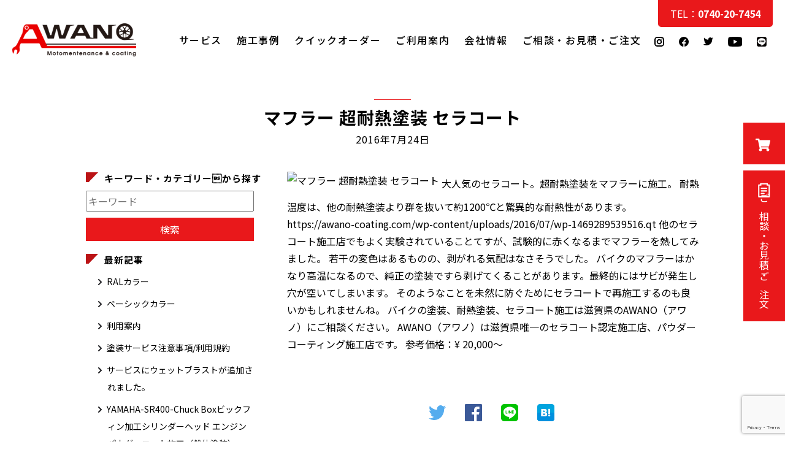

--- FILE ---
content_type: text/html; charset=UTF-8
request_url: https://awano-coating.com/blog/813
body_size: 13555
content:

<!DOCTYPE html>
<html lang="ja">

<head>
<!-- Google Tag Manager -->
<script>(function(w,d,s,l,i){w[l]=w[l]||[];w[l].push({'gtm.start':
new Date().getTime(),event:'gtm.js'});var f=d.getElementsByTagName(s)[0],
j=d.createElement(s),dl=l!='dataLayer'?'&l='+l:'';j.async=true;j.src=
'https://www.googletagmanager.com/gtm.js?id='+i+dl;f.parentNode.insertBefore(j,f);
})(window,document,'script','dataLayer','GTM-WN4WWS3');</script>
<!-- End Google Tag Manager -->
    <meta charset="UTF-8">
    <meta name="viewport" content="width=device-width, initial-scale=1.0">
    <link rel="stylesheet" id="styles-css" href="https://awano-coating.com/wp-content/themes/awano/module/css/styles.css" media="all">
	<link rel="stylesheet" id="styles-css" href="https://awano-coating.com/wp-content/themes/awano/module/css/single.css" media="all">

<meta name='robots' content='index, follow, max-image-preview:large, max-snippet:-1, max-video-preview:-1' />

	<!-- This site is optimized with the Yoast SEO plugin v26.5 - https://yoast.com/wordpress/plugins/seo/ -->
	<title>マフラー 超耐熱塗装 セラコート - AWANOコーティング</title>
	<link rel="canonical" href="https://awano-coating.com/blog/813" />
	<meta property="og:locale" content="ja_JP" />
	<meta property="og:type" content="article" />
	<meta property="og:title" content="マフラー 超耐熱塗装 セラコート - AWANOコーティング" />
	<meta property="og:description" content="大人気のセラコート。超耐熱塗装をマフラーに施工。 耐熱温度は、他の耐熱塗装より群を抜いて約1200℃と驚異的な耐熱性があります。 他のセラコート施工店でもよく実験されていることてすが、試験的に赤くなるまでマフラーを熱して [&hellip;]" />
	<meta property="og:url" content="https://awano-coating.com/blog/813" />
	<meta property="og:site_name" content="AWANOコーティング" />
	<meta property="article:published_time" content="2016-07-23T16:00:36+00:00" />
	<meta property="article:modified_time" content="2017-12-20T14:20:02+00:00" />
	<meta property="og:image" content="https://awano-coating.com/wp-content/uploads/2016/07/2501.jpg" />
	<meta property="og:image:width" content="1200" />
	<meta property="og:image:height" content="900" />
	<meta property="og:image:type" content="image/jpeg" />
	<meta name="author" content="taka48" />
	<meta name="twitter:card" content="summary_large_image" />
	<script type="application/ld+json" class="yoast-schema-graph">{"@context":"https://schema.org","@graph":[{"@type":"Article","@id":"https://awano-coating.com/blog/813#article","isPartOf":{"@id":"https://awano-coating.com/blog/813"},"author":{"name":"taka48","@id":"https://awano-coating.com/#/schema/person/2450176ee48e67c2119402dea5020925"},"headline":"マフラー 超耐熱塗装 セラコート","datePublished":"2016-07-23T16:00:36+00:00","dateModified":"2017-12-20T14:20:02+00:00","mainEntityOfPage":{"@id":"https://awano-coating.com/blog/813"},"wordCount":22,"commentCount":0,"publisher":{"@id":"https://awano-coating.com/#organization"},"image":{"@id":"https://awano-coating.com/blog/813#primaryimage"},"thumbnailUrl":"https://awano-coating.com/wp-content/uploads/2016/07/2501.jpg","keywords":["マフラー"],"articleSection":["セラコート","耐熱"],"inLanguage":"ja","potentialAction":[{"@type":"CommentAction","name":"Comment","target":["https://awano-coating.com/blog/813#respond"]}]},{"@type":"WebPage","@id":"https://awano-coating.com/blog/813","url":"https://awano-coating.com/blog/813","name":"マフラー 超耐熱塗装 セラコート - AWANOコーティング","isPartOf":{"@id":"https://awano-coating.com/#website"},"primaryImageOfPage":{"@id":"https://awano-coating.com/blog/813#primaryimage"},"image":{"@id":"https://awano-coating.com/blog/813#primaryimage"},"thumbnailUrl":"https://awano-coating.com/wp-content/uploads/2016/07/2501.jpg","datePublished":"2016-07-23T16:00:36+00:00","dateModified":"2017-12-20T14:20:02+00:00","breadcrumb":{"@id":"https://awano-coating.com/blog/813#breadcrumb"},"inLanguage":"ja","potentialAction":[{"@type":"ReadAction","target":["https://awano-coating.com/blog/813"]}]},{"@type":"ImageObject","inLanguage":"ja","@id":"https://awano-coating.com/blog/813#primaryimage","url":"https://awano-coating.com/wp-content/uploads/2016/07/2501.jpg","contentUrl":"https://awano-coating.com/wp-content/uploads/2016/07/2501.jpg","width":1200,"height":900},{"@type":"BreadcrumbList","@id":"https://awano-coating.com/blog/813#breadcrumb","itemListElement":[{"@type":"ListItem","position":1,"name":"Home","item":"https://awano-coating.com/"},{"@type":"ListItem","position":2,"name":"マフラー 超耐熱塗装 セラコート"}]},{"@type":"WebSite","@id":"https://awano-coating.com/#website","url":"https://awano-coating.com/","name":"AWANOコーティング","description":"バイク・車のパーツのコーティングならAWANOコーティング","publisher":{"@id":"https://awano-coating.com/#organization"},"potentialAction":[{"@type":"SearchAction","target":{"@type":"EntryPoint","urlTemplate":"https://awano-coating.com/?s={search_term_string}"},"query-input":{"@type":"PropertyValueSpecification","valueRequired":true,"valueName":"search_term_string"}}],"inLanguage":"ja"},{"@type":"Organization","@id":"https://awano-coating.com/#organization","name":"AWANOコーティング","url":"https://awano-coating.com/","logo":{"@type":"ImageObject","inLanguage":"ja","@id":"https://awano-coating.com/#/schema/logo/image/","url":"https://awano-coating.com/wp-content/uploads/2021/08/social_ico@2x.jpg","contentUrl":"https://awano-coating.com/wp-content/uploads/2021/08/social_ico@2x.jpg","width":1320,"height":354,"caption":"AWANOコーティング"},"image":{"@id":"https://awano-coating.com/#/schema/logo/image/"}},{"@type":"Person","@id":"https://awano-coating.com/#/schema/person/2450176ee48e67c2119402dea5020925","name":"taka48","url":"https://awano-coating.com/blog/author/taka48"}]}</script>
	<!-- / Yoast SEO plugin. -->


<link rel='dns-prefetch' href='//www.google.com' />
<link rel='dns-prefetch' href='//ajax.googleapis.com' />
<link rel="alternate" title="oEmbed (JSON)" type="application/json+oembed" href="https://awano-coating.com/wp-json/oembed/1.0/embed?url=https%3A%2F%2Fawano-coating.com%2Fblog%2F813" />
<link rel="alternate" title="oEmbed (XML)" type="text/xml+oembed" href="https://awano-coating.com/wp-json/oembed/1.0/embed?url=https%3A%2F%2Fawano-coating.com%2Fblog%2F813&#038;format=xml" />
<style id='wp-img-auto-sizes-contain-inline-css' type='text/css'>
img:is([sizes=auto i],[sizes^="auto," i]){contain-intrinsic-size:3000px 1500px}
/*# sourceURL=wp-img-auto-sizes-contain-inline-css */
</style>
<style id='classic-theme-styles-inline-css' type='text/css'>
/*! This file is auto-generated */
.wp-block-button__link{color:#fff;background-color:#32373c;border-radius:9999px;box-shadow:none;text-decoration:none;padding:calc(.667em + 2px) calc(1.333em + 2px);font-size:1.125em}.wp-block-file__button{background:#32373c;color:#fff;text-decoration:none}
/*# sourceURL=/wp-includes/css/classic-themes.min.css */
</style>
<link rel='stylesheet' id='contact-form-7-css' href='https://awano-coating.com/wp-content/plugins/contact-form-7__off/includes/css/styles.css?ver=6.1.4' type='text/css' media='all' />
<link rel='stylesheet' id='woocommerce-layout-css' href='https://awano-coating.com/wp-content/plugins/woocommerce/assets/css/woocommerce-layout.css?ver=10.4.3' type='text/css' media='all' />
<link rel='stylesheet' id='woocommerce-smallscreen-css' href='https://awano-coating.com/wp-content/plugins/woocommerce/assets/css/woocommerce-smallscreen.css?ver=10.4.3' type='text/css' media='only screen and (max-width: 768px)' />
<link rel='stylesheet' id='woocommerce-general-css' href='https://awano-coating.com/wp-content/plugins/woocommerce/assets/css/woocommerce.css?ver=10.4.3' type='text/css' media='all' />
<style id='woocommerce-inline-inline-css' type='text/css'>
.woocommerce form .form-row .required { visibility: visible; }
/*# sourceURL=woocommerce-inline-inline-css */
</style>
<link rel='stylesheet' id='fancybox-css' href='https://awano-coating.com/wp-content/plugins/easy-fancybox__off/fancybox/1.5.4/jquery.fancybox.min.css?ver=6.9' type='text/css' media='screen' />
<script type="text/javascript" src="https://ajax.googleapis.com/ajax/libs/jquery/1.12.4/jquery.min.js?ver=6.9" id="jquery-js"></script>
<script type="text/javascript" src="https://awano-coating.com/wp-content/plugins/woocommerce/assets/js/jquery-blockui/jquery.blockUI.min.js?ver=2.7.0-wc.10.4.3" id="wc-jquery-blockui-js" defer="defer" data-wp-strategy="defer"></script>
<script type="text/javascript" id="wc-add-to-cart-js-extra">
/* <![CDATA[ */
var wc_add_to_cart_params = {"ajax_url":"/wp-admin/admin-ajax.php","wc_ajax_url":"/?wc-ajax=%%endpoint%%","i18n_view_cart":"\u304a\u8cb7\u3044\u7269\u30ab\u30b4\u3092\u8868\u793a","cart_url":"https://awano-coating.com/cart","is_cart":"","cart_redirect_after_add":"yes"};
//# sourceURL=wc-add-to-cart-js-extra
/* ]]> */
</script>
<script type="text/javascript" src="https://awano-coating.com/wp-content/plugins/woocommerce/assets/js/frontend/add-to-cart.min.js?ver=10.4.3" id="wc-add-to-cart-js" defer="defer" data-wp-strategy="defer"></script>
<script type="text/javascript" src="https://awano-coating.com/wp-content/plugins/woocommerce/assets/js/js-cookie/js.cookie.min.js?ver=2.1.4-wc.10.4.3" id="wc-js-cookie-js" defer="defer" data-wp-strategy="defer"></script>
<script type="text/javascript" id="woocommerce-js-extra">
/* <![CDATA[ */
var woocommerce_params = {"ajax_url":"/wp-admin/admin-ajax.php","wc_ajax_url":"/?wc-ajax=%%endpoint%%","i18n_password_show":"\u30d1\u30b9\u30ef\u30fc\u30c9\u3092\u8868\u793a","i18n_password_hide":"\u30d1\u30b9\u30ef\u30fc\u30c9\u3092\u96a0\u3059"};
//# sourceURL=woocommerce-js-extra
/* ]]> */
</script>
<script type="text/javascript" src="https://awano-coating.com/wp-content/plugins/woocommerce/assets/js/frontend/woocommerce.min.js?ver=10.4.3" id="woocommerce-js" defer="defer" data-wp-strategy="defer"></script>
<link rel="https://api.w.org/" href="https://awano-coating.com/wp-json/" /><link rel="alternate" title="JSON" type="application/json" href="https://awano-coating.com/wp-json/wp/v2/posts/813" /><link rel="EditURI" type="application/rsd+xml" title="RSD" href="https://awano-coating.com/xmlrpc.php?rsd" />
<link rel='shortlink' href='https://awano-coating.com/?p=813' />
            <style>
            #wpexperts_pdf_generate_file{
                overflow: hidden;
                padding: 5px;
                cursor: pointer;
            }
        </style>
        	<noscript><style>.woocommerce-product-gallery{ opacity: 1 !important; }</style></noscript>
	<link rel="icon" href="https://awano-coating.com/wp-content/uploads/2021/06/cropped-ico-32x32.jpg" sizes="32x32" />
<link rel="icon" href="https://awano-coating.com/wp-content/uploads/2021/06/cropped-ico-192x192.jpg" sizes="192x192" />
<link rel="apple-touch-icon" href="https://awano-coating.com/wp-content/uploads/2021/06/cropped-ico-180x180.jpg" />
<meta name="msapplication-TileImage" content="https://awano-coating.com/wp-content/uploads/2021/06/cropped-ico-270x270.jpg" />
<link rel='stylesheet' id='wc-blocks-style-css' href='https://awano-coating.com/wp-content/plugins/woocommerce/assets/client/blocks/wc-blocks.css?ver=wc-10.4.3' type='text/css' media='all' />
<style id='global-styles-inline-css' type='text/css'>
:root{--wp--preset--aspect-ratio--square: 1;--wp--preset--aspect-ratio--4-3: 4/3;--wp--preset--aspect-ratio--3-4: 3/4;--wp--preset--aspect-ratio--3-2: 3/2;--wp--preset--aspect-ratio--2-3: 2/3;--wp--preset--aspect-ratio--16-9: 16/9;--wp--preset--aspect-ratio--9-16: 9/16;--wp--preset--color--black: #000000;--wp--preset--color--cyan-bluish-gray: #abb8c3;--wp--preset--color--white: #ffffff;--wp--preset--color--pale-pink: #f78da7;--wp--preset--color--vivid-red: #cf2e2e;--wp--preset--color--luminous-vivid-orange: #ff6900;--wp--preset--color--luminous-vivid-amber: #fcb900;--wp--preset--color--light-green-cyan: #7bdcb5;--wp--preset--color--vivid-green-cyan: #00d084;--wp--preset--color--pale-cyan-blue: #8ed1fc;--wp--preset--color--vivid-cyan-blue: #0693e3;--wp--preset--color--vivid-purple: #9b51e0;--wp--preset--gradient--vivid-cyan-blue-to-vivid-purple: linear-gradient(135deg,rgb(6,147,227) 0%,rgb(155,81,224) 100%);--wp--preset--gradient--light-green-cyan-to-vivid-green-cyan: linear-gradient(135deg,rgb(122,220,180) 0%,rgb(0,208,130) 100%);--wp--preset--gradient--luminous-vivid-amber-to-luminous-vivid-orange: linear-gradient(135deg,rgb(252,185,0) 0%,rgb(255,105,0) 100%);--wp--preset--gradient--luminous-vivid-orange-to-vivid-red: linear-gradient(135deg,rgb(255,105,0) 0%,rgb(207,46,46) 100%);--wp--preset--gradient--very-light-gray-to-cyan-bluish-gray: linear-gradient(135deg,rgb(238,238,238) 0%,rgb(169,184,195) 100%);--wp--preset--gradient--cool-to-warm-spectrum: linear-gradient(135deg,rgb(74,234,220) 0%,rgb(151,120,209) 20%,rgb(207,42,186) 40%,rgb(238,44,130) 60%,rgb(251,105,98) 80%,rgb(254,248,76) 100%);--wp--preset--gradient--blush-light-purple: linear-gradient(135deg,rgb(255,206,236) 0%,rgb(152,150,240) 100%);--wp--preset--gradient--blush-bordeaux: linear-gradient(135deg,rgb(254,205,165) 0%,rgb(254,45,45) 50%,rgb(107,0,62) 100%);--wp--preset--gradient--luminous-dusk: linear-gradient(135deg,rgb(255,203,112) 0%,rgb(199,81,192) 50%,rgb(65,88,208) 100%);--wp--preset--gradient--pale-ocean: linear-gradient(135deg,rgb(255,245,203) 0%,rgb(182,227,212) 50%,rgb(51,167,181) 100%);--wp--preset--gradient--electric-grass: linear-gradient(135deg,rgb(202,248,128) 0%,rgb(113,206,126) 100%);--wp--preset--gradient--midnight: linear-gradient(135deg,rgb(2,3,129) 0%,rgb(40,116,252) 100%);--wp--preset--font-size--small: 13px;--wp--preset--font-size--medium: 20px;--wp--preset--font-size--large: 36px;--wp--preset--font-size--x-large: 42px;--wp--preset--spacing--20: 0.44rem;--wp--preset--spacing--30: 0.67rem;--wp--preset--spacing--40: 1rem;--wp--preset--spacing--50: 1.5rem;--wp--preset--spacing--60: 2.25rem;--wp--preset--spacing--70: 3.38rem;--wp--preset--spacing--80: 5.06rem;--wp--preset--shadow--natural: 6px 6px 9px rgba(0, 0, 0, 0.2);--wp--preset--shadow--deep: 12px 12px 50px rgba(0, 0, 0, 0.4);--wp--preset--shadow--sharp: 6px 6px 0px rgba(0, 0, 0, 0.2);--wp--preset--shadow--outlined: 6px 6px 0px -3px rgb(255, 255, 255), 6px 6px rgb(0, 0, 0);--wp--preset--shadow--crisp: 6px 6px 0px rgb(0, 0, 0);}:where(.is-layout-flex){gap: 0.5em;}:where(.is-layout-grid){gap: 0.5em;}body .is-layout-flex{display: flex;}.is-layout-flex{flex-wrap: wrap;align-items: center;}.is-layout-flex > :is(*, div){margin: 0;}body .is-layout-grid{display: grid;}.is-layout-grid > :is(*, div){margin: 0;}:where(.wp-block-columns.is-layout-flex){gap: 2em;}:where(.wp-block-columns.is-layout-grid){gap: 2em;}:where(.wp-block-post-template.is-layout-flex){gap: 1.25em;}:where(.wp-block-post-template.is-layout-grid){gap: 1.25em;}.has-black-color{color: var(--wp--preset--color--black) !important;}.has-cyan-bluish-gray-color{color: var(--wp--preset--color--cyan-bluish-gray) !important;}.has-white-color{color: var(--wp--preset--color--white) !important;}.has-pale-pink-color{color: var(--wp--preset--color--pale-pink) !important;}.has-vivid-red-color{color: var(--wp--preset--color--vivid-red) !important;}.has-luminous-vivid-orange-color{color: var(--wp--preset--color--luminous-vivid-orange) !important;}.has-luminous-vivid-amber-color{color: var(--wp--preset--color--luminous-vivid-amber) !important;}.has-light-green-cyan-color{color: var(--wp--preset--color--light-green-cyan) !important;}.has-vivid-green-cyan-color{color: var(--wp--preset--color--vivid-green-cyan) !important;}.has-pale-cyan-blue-color{color: var(--wp--preset--color--pale-cyan-blue) !important;}.has-vivid-cyan-blue-color{color: var(--wp--preset--color--vivid-cyan-blue) !important;}.has-vivid-purple-color{color: var(--wp--preset--color--vivid-purple) !important;}.has-black-background-color{background-color: var(--wp--preset--color--black) !important;}.has-cyan-bluish-gray-background-color{background-color: var(--wp--preset--color--cyan-bluish-gray) !important;}.has-white-background-color{background-color: var(--wp--preset--color--white) !important;}.has-pale-pink-background-color{background-color: var(--wp--preset--color--pale-pink) !important;}.has-vivid-red-background-color{background-color: var(--wp--preset--color--vivid-red) !important;}.has-luminous-vivid-orange-background-color{background-color: var(--wp--preset--color--luminous-vivid-orange) !important;}.has-luminous-vivid-amber-background-color{background-color: var(--wp--preset--color--luminous-vivid-amber) !important;}.has-light-green-cyan-background-color{background-color: var(--wp--preset--color--light-green-cyan) !important;}.has-vivid-green-cyan-background-color{background-color: var(--wp--preset--color--vivid-green-cyan) !important;}.has-pale-cyan-blue-background-color{background-color: var(--wp--preset--color--pale-cyan-blue) !important;}.has-vivid-cyan-blue-background-color{background-color: var(--wp--preset--color--vivid-cyan-blue) !important;}.has-vivid-purple-background-color{background-color: var(--wp--preset--color--vivid-purple) !important;}.has-black-border-color{border-color: var(--wp--preset--color--black) !important;}.has-cyan-bluish-gray-border-color{border-color: var(--wp--preset--color--cyan-bluish-gray) !important;}.has-white-border-color{border-color: var(--wp--preset--color--white) !important;}.has-pale-pink-border-color{border-color: var(--wp--preset--color--pale-pink) !important;}.has-vivid-red-border-color{border-color: var(--wp--preset--color--vivid-red) !important;}.has-luminous-vivid-orange-border-color{border-color: var(--wp--preset--color--luminous-vivid-orange) !important;}.has-luminous-vivid-amber-border-color{border-color: var(--wp--preset--color--luminous-vivid-amber) !important;}.has-light-green-cyan-border-color{border-color: var(--wp--preset--color--light-green-cyan) !important;}.has-vivid-green-cyan-border-color{border-color: var(--wp--preset--color--vivid-green-cyan) !important;}.has-pale-cyan-blue-border-color{border-color: var(--wp--preset--color--pale-cyan-blue) !important;}.has-vivid-cyan-blue-border-color{border-color: var(--wp--preset--color--vivid-cyan-blue) !important;}.has-vivid-purple-border-color{border-color: var(--wp--preset--color--vivid-purple) !important;}.has-vivid-cyan-blue-to-vivid-purple-gradient-background{background: var(--wp--preset--gradient--vivid-cyan-blue-to-vivid-purple) !important;}.has-light-green-cyan-to-vivid-green-cyan-gradient-background{background: var(--wp--preset--gradient--light-green-cyan-to-vivid-green-cyan) !important;}.has-luminous-vivid-amber-to-luminous-vivid-orange-gradient-background{background: var(--wp--preset--gradient--luminous-vivid-amber-to-luminous-vivid-orange) !important;}.has-luminous-vivid-orange-to-vivid-red-gradient-background{background: var(--wp--preset--gradient--luminous-vivid-orange-to-vivid-red) !important;}.has-very-light-gray-to-cyan-bluish-gray-gradient-background{background: var(--wp--preset--gradient--very-light-gray-to-cyan-bluish-gray) !important;}.has-cool-to-warm-spectrum-gradient-background{background: var(--wp--preset--gradient--cool-to-warm-spectrum) !important;}.has-blush-light-purple-gradient-background{background: var(--wp--preset--gradient--blush-light-purple) !important;}.has-blush-bordeaux-gradient-background{background: var(--wp--preset--gradient--blush-bordeaux) !important;}.has-luminous-dusk-gradient-background{background: var(--wp--preset--gradient--luminous-dusk) !important;}.has-pale-ocean-gradient-background{background: var(--wp--preset--gradient--pale-ocean) !important;}.has-electric-grass-gradient-background{background: var(--wp--preset--gradient--electric-grass) !important;}.has-midnight-gradient-background{background: var(--wp--preset--gradient--midnight) !important;}.has-small-font-size{font-size: var(--wp--preset--font-size--small) !important;}.has-medium-font-size{font-size: var(--wp--preset--font-size--medium) !important;}.has-large-font-size{font-size: var(--wp--preset--font-size--large) !important;}.has-x-large-font-size{font-size: var(--wp--preset--font-size--x-large) !important;}
/*# sourceURL=global-styles-inline-css */
</style>
<link rel='stylesheet' id='wc-stripe-blocks-checkout-style-css' href='https://awano-coating.com/wp-content/plugins/woocommerce-gateway-stripe/build/upe-blocks.css?ver=1e1661bb3db973deba05' type='text/css' media='all' />
</head>

		<body class="blog">
<!-- Google Tag Manager (noscript) -->
<noscript><iframe src="https://www.googletagmanager.com/ns.html?id=GTM-WN4WWS3"
height="0" width="0" style="display:none;visibility:hidden"></iframe></noscript>
<!-- End Google Tag Manager (noscript) -->
<div class="ic_menu"><span></span><span></span><span></span></div>
	<div class="sidebox">
		<p class="btn_cart"><a href="/cart"><img src="https://awano-coating.com/wp-content/themes/awano/module/img/common/ic_cart.svg" alt="クイックオーダー"></a></p>
		<p class="btn_contact"><a href="https://awano-coating.com/contact"><img src="https://awano-coating.com/wp-content/themes/awano/module/img/common/ic_contact.svg" alt="ご相談・お見積・ご注文">ご相談・お見積・ご注文</a></p>
		<p class="btn_line"><a href="https://page.line.me/621twvao"><img src="https://awano-coating.com/wp-content/themes/awano/module/img/common/ic_line_side.svg" alt="LINE"></a></p>
	</div>
    <!-- header -->

	<header>
		<div class="header">
			<h1 class="logo"><a href="/"><img src="https://awano-coating.com/wp-content/themes/awano/module/img/common/ci.svg"
						alt="AWANOコーティング"></a></h1>
				<p class="tel-sp"><a href="tel:0740207454"><strong>&#x260E; 0740-20-7454</strong></a></p>
			<nav id="nav">
				<div class="list">
					<ul class="menu">
						<li><a href="https://awano-coating.com">ホーム</a></li>
						<li><a href="https://awano-coating.com/service">サービス</a></li>
						<li><a href="https://awano-coating.com/work">施工事例</a></li>
						<li><a href="https://awano-coating.com/online">クイックオーダー</a></li>
						<li><a href="https://awano-coating.com/guide">ご利用案内</a></li>
					<!-- 	<li><a href="https://awano-coating.com/blog/category/news">新着情報</a></li> -->
						<li><a href="https://awano-coating.com/company">会社情報</a></li>
						<li><a href="https://awano-coating.com/contact">ご相談・お見積・ご注文</a></li>
					</ul>
					<ul class="sns_b">
				<li><a href="https://www.instagram.com/awano_coating/?hl=ja"><img src="https://awano-coating.com/wp-content/themes/awano/module/img/common/ic_insta.svg"
									alt="Instagram"></a></li> 
						<li><a href="https://www.facebook.com/motowash48/"><img src="https://awano-coating.com/wp-content/themes/awano/module/img/common/ic_facebook.svg"
									alt="Facebook"></a></li>
						<li><a href="https://twitter.com/AWANO_CERAMIC"><img src="https://awano-coating.com/wp-content/themes/awano/module/img/common/ic_twitter.svg"
									alt="Twitter"></a></li> 
						<li><a href="https://www.youtube.com/channel/UCrZ79wNzLemtNRTaVvLujTA"><img src="https://awano-coating.com/wp-content/themes/awano/module/img/common/ic_youtube.svg"
									alt="youtube"></a></li>

									<li><a href="https://page.line.me/621twvao"><img src="https://awano-coating.com/wp-content/themes/awano/module/img/common/ic_line.svg"
									alt="Line"></a></li>
					</ul>
				</div>
			</nav>
			<p class="tel"><a href="tel:0740207454">TEL：<strong>0740-20-7454</strong></a></p>
		</div>
	</header>
    <!-- main -->
   
       
        <main>

<section class="title-page">
        <h1>マフラー 超耐熱塗装 セラコート<span>2016年7月24日</span></h1>
</section>
<section class="contents">
<div class="entry">
    <div class="entry_body">
<a class="lightbox" href="https://c1.staticflickr.com/8/7714/27908473384_5ce68539b3_o.jpg"><img decoding="async" src="https://c1.staticflickr.com/8/7714/27908473384_5ce68539b3_o.jpg" alt="マフラー 超耐熱塗装 セラコート" /></a>

大人気のセラコート。超耐熱塗装をマフラーに施工。

耐熱温度は、他の耐熱塗装より群を抜いて約1200℃と驚異的な耐熱性があります。

<a class="wp-embedded-video" href="https://awano-coating.com/wp-content/uploads/2016/07/wp-1469289539516.qt">https://awano-coating.com/wp-content/uploads/2016/07/wp-1469289539516.qt</a>

他のセラコート施工店でもよく実験されていることてすが、試験的に赤くなるまでマフラーを熱してみました。

若干の変色はあるものの、剥がれる気配はなさそうでした。

バイクのマフラーはかなり高温になるので、純正の塗装ですら剥げてくることがあります。最終的にはサビが発生し穴が空いてしまいます。

そのようなことを未然に防ぐためにセラコートで再施工するのも良いかもしれませんね。

バイクの塗装、耐熱塗装、セラコート施工は滋賀県のAWANO（アワノ）にご相談ください。

AWANO（アワノ）は滋賀県唯一のセラコート認定施工店、パウダーコーティング施工店です。

参考価格：&#165; 20,000～  
</div>
 
<div class="share">
<ul>
 
<li class="tweet">    
<a href="http://twitter.com/share?text=%E3%83%9E%E3%83%95%E3%83%A9%E3%83%BC+%E8%B6%85%E8%80%90%E7%86%B1%E5%A1%97%E8%A3%85+%E3%82%BB%E3%83%A9%E3%82%B3%E3%83%BC%E3%83%88&url=https://awano-coating.com/blog/813&hashtags=AWANOコーティング&hashtags=AWANOコーティング&hashtags=バイク&related=AWANOコーティング" rel="nofollow" data-show-count="false" onclick="javascript:window.open(this.href, '','menubar=no,toolbar=no,resizable=yes,scrollbars=yes,height=300,width=600');return false;"
><i class="fab fa-twitter-square"></i><span><img src="/wp-content/themes/awano/module/img/common/twitter.svg" alt="twitter"></span></a>
</li>
 
<li class="facebook">
<a href="//www.facebook.com/sharer.php?src=bm&u=https%3A%2F%2Fawano-coating.com%2Fblog%2F813&t=%E3%83%9E%E3%83%95%E3%83%A9%E3%83%BC+%E8%B6%85%E8%80%90%E7%86%B1%E5%A1%97%E8%A3%85+%E3%82%BB%E3%83%A9%E3%82%B3%E3%83%BC%E3%83%88｜AWANOコーティング" onclick="javascript:window.open(this.href, '', 'menubar=no,toolbar=no,resizable=yes,scrollbars=yes,height=300,width=600');return false;">
<i class="fab fa-facebook-f"></i><span><img src="/wp-content/themes/awano/module/img/common/facebook_icon.svg" alt="facebook"></span>
</a>
</li>
 
<li class="line">
<a href="http://line.me/R/msg/text/?%E3%83%9E%E3%83%95%E3%83%A9%E3%83%BC+%E8%B6%85%E8%80%90%E7%86%B1%E5%A1%97%E8%A3%85+%E3%82%BB%E3%83%A9%E3%82%B3%E3%83%BC%E3%83%88｜AWANOコーティング%0Ahttps%3A%2F%2Fawano-coating.com%2Fblog%2F813"><i class="fab fa-line"></i> <span><img src="/wp-content/themes/awano/module/img/common/line_icon.svg" alt="line"></span></a>
</li>
 
<li class="hatena">
<a href="//b.hatena.ne.jp/entry/https%3A%2F%2Fawano-coating.com%2Fblog%2F813" onclick="javascript:window.open(this.href, '', 'menubar=no,toolbar=no,resizable=yes,scrollbars=yes,height=400,width=800');return false;"><i class="fa fa-hatena"></i><span><img src="/wp-content/themes/awano/module/img/common/hatena_icon.svg" alt="hatena"></span>
</a>
</li>
</ul>
</div></div>

 <div class="side">
 <h2>キーワード・カテゴリーから探す</h2>
 <div class="search">
 <form role="search" method="get" action="https://awano-coating.com/">
<p><input type="text" name="s" id="s" value="" placeholder="キーワード"></p>

<input type="submit" value="検索" class="submit">
</form> </div>
            <div class="inner">
	<h2>最新記事</h2>
	<ul>

		<li><a href="https://awano-coating.com/blog/8409">RALカラー</a></li>

		<li><a href="https://awano-coating.com/blog/8406">ベーシックカラー</a></li>

		<li><a href="https://awano-coating.com/blog/8316">利用案内</a></li>

		<li><a href="https://awano-coating.com/blog/8308">塗装サービス注意事項/利用規約</a></li>

		<li><a href="https://awano-coating.com/blog/3681">サービスにウェットブラストが追加されました。</a></li>

		<li><a href="https://awano-coating.com/blog/2527">YAMAHA-SR400-Chuck Boxビックフィン加工シリンダーヘッド エンジン パウダーコート施工（粉体塗装）</a></li>

		<li><a href="https://awano-coating.com/blog/2519">SUZUKI スズキ ハスラー エンブレム再生 塗装施工</a></li>

		<li><a href="https://awano-coating.com/blog/2513">BEET JAPAN ステップ CB400SF Hyper-VTEC セラコート施工（焼付塗装）</a></li>

		<li><a href="https://awano-coating.com/blog/2507">ドゥカティ | DUCATI　1299パニガーレ | 1299 Panigale ホイール パウダーコート施工（粉体塗装）</a></li>

		<li><a href="https://awano-coating.com/blog/2501">YAMAHA-SR400 ホイール セラコート施工（焼付塗装）</a></li>
		
	</ul>
	<h2>カテゴリー別</h2>
	<ul>
	
		<li class="cat-item cat-item-47"><a href="https://awano-coating.com/blog/category/%e3%82%a6%e3%82%a7%e3%83%83%e3%83%88%e3%83%96%e3%83%a9%e3%82%b9%e3%83%88">ウェットブラスト</a>
</li>
	<li class="cat-item cat-item-106"><a href="https://awano-coating.com/blog/category/%e3%83%95%e3%82%a3%e3%83%b3%e4%bf%ae%e6%ad%a3">フィン修正</a>
</li>
	<li class="cat-item cat-item-108"><a href="https://awano-coating.com/blog/category/%e5%a1%97%e8%a3%85%e6%96%bd%e5%b7%a5%e3%82%b5%e3%83%bc%e3%83%93%e3%82%b9%e3%81%ab%e9%96%a2%e3%81%99%e3%82%8b%e5%90%8c%e6%84%8f%e4%ba%8b%e9%a0%85">塗装施工サービスに関する同意事項</a>
</li>
	<li class="cat-item cat-item-135"><a href="https://awano-coating.com/blog/category/news">お知らせ</a>
</li>
	<li class="cat-item cat-item-78"><a href="https://awano-coating.com/blog/category/%e7%a3%a8%e3%81%8d">磨き</a>
</li>
	<li class="cat-item cat-item-95"><a href="https://awano-coating.com/blog/category/%e3%81%9d%e3%81%ae%e4%bb%96">その他</a>
</li>
	<li class="cat-item cat-item-31"><a href="https://awano-coating.com/blog/category/%e3%82%ac%e3%83%b3%e3%82%b3%e3%83%bc%e3%83%88">ガンコート</a>
<ul class='children'>
	<li class="cat-item cat-item-99"><a href="https://awano-coating.com/blog/category/%e3%82%ac%e3%83%b3%e3%82%b3%e3%83%bc%e3%83%88/%e3%82%a8%e3%83%b3%e3%82%b8%e3%83%b3-%e3%82%ac%e3%83%b3%e3%82%b3%e3%83%bc%e3%83%88">エンジン</a>
</li>
</ul>
</li>
	<li class="cat-item cat-item-32"><a href="https://awano-coating.com/blog/category/%e3%82%bb%e3%83%a9%e3%83%9f%e3%83%83%e3%82%af%e3%83%97%e3%83%ad">セラミックプロ</a>
</li>
	<li class="cat-item cat-item-18"><a href="https://awano-coating.com/blog/category/%e3%83%91%e3%82%a6%e3%83%80%e3%83%bc%e3%82%b3%e3%83%bc%e3%83%86%e3%82%a3%e3%83%b3%e3%82%b0">パウダーコーティング</a>
<ul class='children'>
	<li class="cat-item cat-item-54"><a href="https://awano-coating.com/blog/category/%e3%83%91%e3%82%a6%e3%83%80%e3%83%bc%e3%82%b3%e3%83%bc%e3%83%86%e3%82%a3%e3%83%b3%e3%82%b0/%e3%83%86%e3%82%af%e3%82%b9%e3%83%81%e3%83%a3%e3%83%bc">テクスチャー</a>
</li>
	<li class="cat-item cat-item-76"><a href="https://awano-coating.com/blog/category/%e3%83%91%e3%82%a6%e3%83%80%e3%83%bc%e3%82%b3%e3%83%bc%e3%83%86%e3%82%a3%e3%83%b3%e3%82%b0/%e3%83%95%e3%83%ad%e3%83%b3%e3%83%88%e3%83%95%e3%82%a9%e3%83%bc%e3%82%af%e3%80%80%e3%83%91%e3%82%a6%e3%83%80%e3%83%bc%e3%82%b3%e3%83%bc%e3%83%86%e3%82%a3%e3%83%b3%e3%82%b0">フロントフォーク　パウダーコーティング</a>
</li>
	<li class="cat-item cat-item-93"><a href="https://awano-coating.com/blog/category/%e3%83%91%e3%82%a6%e3%83%80%e3%83%bc%e3%82%b3%e3%83%bc%e3%83%86%e3%82%a3%e3%83%b3%e3%82%b0/%e3%83%9b%e3%82%a4%e3%83%bc%e3%83%ab-%e3%83%91%e3%82%a6%e3%83%80%e3%83%bc%e3%82%b3%e3%83%bc%e3%83%86%e3%82%a3%e3%83%b3%e3%82%b0">ホイール　パウダーコーティング</a>
</li>
	<li class="cat-item cat-item-77"><a href="https://awano-coating.com/blog/category/%e3%83%91%e3%82%a6%e3%83%80%e3%83%bc%e3%82%b3%e3%83%bc%e3%83%86%e3%82%a3%e3%83%b3%e3%82%b0/%e3%82%b9%e3%83%97%e3%83%aa%e3%83%b3%e3%82%b0">スプリング</a>
</li>
	<li class="cat-item cat-item-96"><a href="https://awano-coating.com/blog/category/%e3%83%91%e3%82%a6%e3%83%80%e3%83%bc%e3%82%b3%e3%83%bc%e3%83%86%e3%82%a3%e3%83%b3%e3%82%b0/%e3%82%a8%e3%83%b3%e3%82%b8%e3%83%b3-%e3%83%91%e3%82%a6%e3%83%80%e3%83%bc%e3%82%b3%e3%83%bc%e3%83%86%e3%82%a3%e3%83%b3%e3%82%b0">エンジン</a>
</li>
	<li class="cat-item cat-item-81"><a href="https://awano-coating.com/blog/category/%e3%83%91%e3%82%a6%e3%83%80%e3%83%bc%e3%82%b3%e3%83%bc%e3%83%86%e3%82%a3%e3%83%b3%e3%82%b0/%e3%82%af%e3%83%a9%e3%83%b3%e3%82%af%e3%82%b1%e3%83%bc%e3%82%b9%e3%82%ab%e3%83%90%e3%83%bc">クランクケースカバー</a>
</li>
	<li class="cat-item cat-item-82"><a href="https://awano-coating.com/blog/category/%e3%83%91%e3%82%a6%e3%83%80%e3%83%bc%e3%82%b3%e3%83%bc%e3%83%86%e3%82%a3%e3%83%b3%e3%82%b0/%e3%83%88%e3%83%83%e3%83%97%e3%83%96%e3%83%aa%e3%83%83%e3%83%81">トップブリッチ</a>
</li>
	<li class="cat-item cat-item-98"><a href="https://awano-coating.com/blog/category/%e3%83%91%e3%82%a6%e3%83%80%e3%83%bc%e3%82%b3%e3%83%bc%e3%83%86%e3%82%a3%e3%83%b3%e3%82%b0/%e3%83%8f%e3%83%96-%e3%83%96%e3%83%ac%e3%83%bc%e3%82%ad%e3%83%89%e3%83%a9%e3%83%a0">ハブ ブレーキドラム</a>
</li>
	<li class="cat-item cat-item-83"><a href="https://awano-coating.com/blog/category/%e3%83%91%e3%82%a6%e3%83%80%e3%83%bc%e3%82%b3%e3%83%bc%e3%83%86%e3%82%a3%e3%83%b3%e3%82%b0/%e3%82%b0%e3%83%a9%e3%83%96%e3%83%90%e3%83%bc">グラブバー</a>
</li>
	<li class="cat-item cat-item-84"><a href="https://awano-coating.com/blog/category/%e3%83%91%e3%82%a6%e3%83%80%e3%83%bc%e3%82%b3%e3%83%bc%e3%83%86%e3%82%a3%e3%83%b3%e3%82%b0/%e3%82%b9%e3%83%86%e3%83%83%e3%83%97">ステップ</a>
</li>
	<li class="cat-item cat-item-102"><a href="https://awano-coating.com/blog/category/%e3%83%91%e3%82%a6%e3%83%80%e3%83%bc%e3%82%b3%e3%83%bc%e3%83%86%e3%82%a3%e3%83%b3%e3%82%b0/%e3%81%9d%e3%81%ae%e4%bb%96-%e3%83%91%e3%82%a6%e3%83%80%e3%83%bc%e3%82%b3%e3%83%bc%e3%83%86%e3%82%a3%e3%83%b3%e3%82%b0">その他</a>
</li>
	<li class="cat-item cat-item-29"><a href="https://awano-coating.com/blog/category/%e3%83%91%e3%82%a6%e3%83%80%e3%83%bc%e3%82%b3%e3%83%bc%e3%83%86%e3%82%a3%e3%83%b3%e3%82%b0/%e3%83%aa%e3%83%b3%e3%82%af%e3%83%ab">リンクル</a>
</li>
	<li class="cat-item cat-item-103"><a href="https://awano-coating.com/blog/category/%e3%83%91%e3%82%a6%e3%83%80%e3%83%bc%e3%82%b3%e3%83%bc%e3%83%86%e3%82%a3%e3%83%b3%e3%82%b0/%e3%83%9c%e3%83%bc%e3%83%88">ボート</a>
</li>
	<li class="cat-item cat-item-88"><a href="https://awano-coating.com/blog/category/%e3%83%91%e3%82%a6%e3%83%80%e3%83%bc%e3%82%b3%e3%83%bc%e3%83%86%e3%82%a3%e3%83%b3%e3%82%b0/%e3%82%a8%e3%83%b3%e3%82%b8%e3%83%b3%e3%82%ac%e3%83%bc%e3%83%89">エンジンガード</a>
</li>
	<li class="cat-item cat-item-104"><a href="https://awano-coating.com/blog/category/%e3%83%91%e3%82%a6%e3%83%80%e3%83%bc%e3%82%b3%e3%83%bc%e3%83%86%e3%82%a3%e3%83%b3%e3%82%b0/%e3%82%ad%e3%83%a3%e3%83%aa%e3%83%91%e3%83%bc-%e3%83%91%e3%82%a6%e3%83%80%e3%83%bc%e3%82%b3%e3%83%bc%e3%83%86%e3%82%a3%e3%83%b3%e3%82%b0">キャリパー</a>
</li>
</ul>
</li>
	<li class="cat-item cat-item-22"><a href="https://awano-coating.com/blog/category/%e3%82%bb%e3%83%a9%e3%82%b3%e3%83%bc%e3%83%88">セラコート</a>
<ul class='children'>
	<li class="cat-item cat-item-89"><a href="https://awano-coating.com/blog/category/%e3%82%bb%e3%83%a9%e3%82%b3%e3%83%bc%e3%83%88/%e3%82%ad%e3%83%a3%e3%83%aa%e3%83%91%e3%83%bc">キャリパー</a>
</li>
	<li class="cat-item cat-item-105"><a href="https://awano-coating.com/blog/category/%e3%82%bb%e3%83%a9%e3%82%b3%e3%83%bc%e3%83%88/%e3%82%b9%e3%82%a4%e3%83%83%e3%83%81%e3%83%9c%e3%83%83%e3%82%af%e3%82%b9">スイッチボックス</a>
</li>
	<li class="cat-item cat-item-90"><a href="https://awano-coating.com/blog/category/%e3%82%bb%e3%83%a9%e3%82%b3%e3%83%bc%e3%83%88/%e3%83%95%e3%83%ad%e3%83%b3%e3%83%88%e3%83%95%e3%82%a9%e3%83%bc%e3%82%af-%e3%82%bb%e3%83%a9%e3%82%b3%e3%83%bc%e3%83%88">フロントフォーク</a>
</li>
	<li class="cat-item cat-item-62"><a href="https://awano-coating.com/blog/category/%e3%82%bb%e3%83%a9%e3%82%b3%e3%83%bc%e3%83%88/%e8%80%90%e7%86%b1">耐熱</a>
</li>
	<li class="cat-item cat-item-91"><a href="https://awano-coating.com/blog/category/%e3%82%bb%e3%83%a9%e3%82%b3%e3%83%bc%e3%83%88/%e3%82%a8%e3%83%b3%e3%82%b8%e3%83%b3">エンジン</a>
</li>
	<li class="cat-item cat-item-109"><a href="https://awano-coating.com/blog/category/%e3%82%bb%e3%83%a9%e3%82%b3%e3%83%bc%e3%83%88/%e3%83%87%e3%82%a3%e3%82%b9%e3%82%af%e3%83%ad%e3%83%bc%e3%82%bf%e3%83%bc%e3%80%80%e3%82%bb%e3%83%a9%e3%82%b3%e3%83%bc%e3%83%88">ディスクローター　セラコート</a>
</li>
	<li class="cat-item cat-item-92"><a href="https://awano-coating.com/blog/category/%e3%82%bb%e3%83%a9%e3%82%b3%e3%83%bc%e3%83%88/%e3%82%b9%e3%82%a4%e3%83%b3%e3%82%b0%e3%82%a2%e3%83%bc%e3%83%a0">スイングアーム</a>
	<ul class='children'>
	<li class="cat-item cat-item-101"><a href="https://awano-coating.com/blog/category/%e3%82%bb%e3%83%a9%e3%82%b3%e3%83%bc%e3%83%88/%e3%82%b9%e3%82%a4%e3%83%b3%e3%82%b0%e3%82%a2%e3%83%bc%e3%83%a0/%e3%83%9f%e3%83%a9%e3%83%bc-%e3%82%b9%e3%82%a4%e3%83%b3%e3%82%b0%e3%82%a2%e3%83%bc%e3%83%a0">ミラー</a>
</li>
	</ul>
</li>
	<li class="cat-item cat-item-94"><a href="https://awano-coating.com/blog/category/%e3%82%bb%e3%83%a9%e3%82%b3%e3%83%bc%e3%83%88/%e3%82%b9%e3%83%97%e3%83%ad%e3%82%b1%e3%83%83%e3%83%88">スプロケット</a>
</li>
	<li class="cat-item cat-item-80"><a href="https://awano-coating.com/blog/category/%e3%82%bb%e3%83%a9%e3%82%b3%e3%83%bc%e3%83%88/%e3%83%8f%e3%83%96">ハブ</a>
</li>
	<li class="cat-item cat-item-97"><a href="https://awano-coating.com/blog/category/%e3%82%bb%e3%83%a9%e3%82%b3%e3%83%bc%e3%83%88/%e3%83%9b%e3%82%a4%e3%83%bc%e3%83%ab-%e3%82%bb%e3%83%a9%e3%82%b3%e3%83%bc%e3%83%88">ホイール</a>
</li>
	<li class="cat-item cat-item-100"><a href="https://awano-coating.com/blog/category/%e3%82%bb%e3%83%a9%e3%82%b3%e3%83%bc%e3%83%88/%e3%82%b9%e3%83%86%e3%83%83%e3%83%97-%e3%82%bb%e3%83%a9%e3%82%b3%e3%83%bc%e3%83%88">ステップ</a>
</li>
	<li class="cat-item cat-item-85"><a href="https://awano-coating.com/blog/category/%e3%82%bb%e3%83%a9%e3%82%b3%e3%83%bc%e3%83%88/%e3%83%9f%e3%83%a9%e3%83%bc">ミラー</a>
</li>
	<li class="cat-item cat-item-86"><a href="https://awano-coating.com/blog/category/%e3%82%bb%e3%83%a9%e3%82%b3%e3%83%bc%e3%83%88/%e5%b7%a5%e5%85%b7">工具</a>
</li>
	<li class="cat-item cat-item-87"><a href="https://awano-coating.com/blog/category/%e3%82%bb%e3%83%a9%e3%82%b3%e3%83%bc%e3%83%88/%e3%83%a9%e3%82%b8%e3%82%a8%e3%82%bf%e3%83%bc">ラジエター</a>
</li>
</ul>
</li>
	<li class="cat-item cat-item-37"><a href="https://awano-coating.com/blog/category/%e3%82%b5%e3%83%b3%e3%83%89%e3%83%96%e3%83%a9%e3%82%b9%e3%83%88">サンドブラスト</a>
</li>
</ul>
</select>
            </div>  
        </section>
</section>

    </main>	
<footer>
	<div class="nav_footer">
		<ul>
			<li><a href="https://awano-coating.com">ホーム</a></li>
			<li><a href="https://awano-coating.com/service">サービス</a></li>
		</ul>
		<ul>
			<li><a href="https://awano-coating.com/service/flame/">フレーム塗装</a></li>
			<li><a href="https://awano-coating.com/service/engine/">エンジン塗装</a></li>
			<li><a href="https://awano-coating.com/service/wheel/">ホイール塗装</a></li>
			<li><a href="https://awano-coating.com/service/mafura/">マフラー塗装（耐熱塗装）</a></li>
			<li><a href="https://awano-coating.com/service/parts/">パーツ塗装</a></li>
			<li><a href="https://awano-coating.com/service/unique/">特殊塗装・加工</a></li>
			<li><a href="https://awano-coating.com/service/protection/">プロテクションフィルム</a></li>
			<li><a href="https://awano-coating.com/service/coating/">ボディーコーティング</a></li>
			<li><a href="https://awano-coating.com/service/ceracoat/">セラコート・ガンコート</a></li>
			<li><a href="https://awano-coating.com/service/peeling/">塗装剥離</a></li>
			<li><a href="https://awano-coating.com/service/leathershotblast/">レザーショットブラスト（レーザークリーニング）</a></li>
			<li><a href="https://awano-coating.com/service/wetblast/">ウェットブラスト</a></li>
			<li><a href="https://awano-coating.com/service/barrel/">バレル研磨</a></li>
		</ul>
		<ul>
			<li><a href="https://awano-coating.com/online">クイックオーダー</a></li>
			<li><a href="https://awano-coating.com/works">施工事例</a></li>
			<li><a href="https://awano-coating.com/guide">ご利用案内</a></li>
			<li><a href="https://awano-coating.com/blog">ブログ</a></li>
			<li><a href="https://awano-coating.com/guide/terms">利用規約</a></li>
			<li><a href="https://awano-coating.com/guide/privacypolicy">プライバシーポリシー</a></li>
			<li><a href="https://awano-coating.com/guide/company">会社情報</a></li>
			<li><a href="https://awano-coating.com/guide/asct">特定商取引法に基づく表示</a></li>
			<li><a href="https://awano-coating.com/contact">お問い合わせ</a></li>
		</ul>
	</div>
	<div class="address">
		<ul>
			<li><a href="https://www.instagram.com/awano_coating/?hl=ja"><img src="https://awano-coating.com/wp-content/themes/awano/module/img/common/ic_insta_w.svg" alt="Instagram"></a>
			</li>
			<li><a href="https://www.facebook.com/motowash48/"><img src="https://awano-coating.com/wp-content/themes/awano/module/img/common/ic_facebook_w.svg" alt="Facebook"></a></li>
			<li><a href="https://twitter.com/AWANO_CERAMIC"><img src="https://awano-coating.com/wp-content/themes/awano/module/img/common/ic_twitter_w.svg" alt="Twitter"></a>
			</li>
			<li><a href="https://www.youtube.com/channel/UCcot80XboIWiIKQ9cgpkb_A"><img src="https://awano-coating.com/wp-content/themes/awano/module/img/common/ic_youtube_w.svg" alt="youtube"></a>
			</li>
		</ul>
		<h3>AWANOコーティング</h3>
		<p>〒520-1102 滋賀県高島市野田1670-1<br>TEL 0740-20-7454</p>
		<address>&copy; AWANO Coating</address>
	</div>
</footer>

<script type="text/javascript" src="//code.jquery.com/jquery-3.5.1.min.js"></script>
<script type="text/javascript" src="/wp-content/themes/awano/module/js/common.js"></script>

<script type="text/javascript" src="https://ajax.googleapis.com/ajax/libs/jquery/1.10.2/jquery.min.js"></script>
<script type="text/javascript" src="/wp-content/themes/awano/module/js/jquery.zoomslider.min.js"></script>
<script type="speculationrules">
{"prefetch":[{"source":"document","where":{"and":[{"href_matches":"/*"},{"not":{"href_matches":["/wp-*.php","/wp-admin/*","/wp-content/uploads/*","/wp-content/*","/wp-content/plugins/*","/wp-content/themes/awano/*","/*\\?(.+)"]}},{"not":{"selector_matches":"a[rel~=\"nofollow\"]"}},{"not":{"selector_matches":".no-prefetch, .no-prefetch a"}}]},"eagerness":"conservative"}]}
</script>
<script type="text/javascript" src="https://awano-coating.com/wp-includes/js/dist/hooks.min.js?ver=dd5603f07f9220ed27f1" id="wp-hooks-js"></script>
<script type="text/javascript" src="https://awano-coating.com/wp-includes/js/dist/i18n.min.js?ver=c26c3dc7bed366793375" id="wp-i18n-js"></script>
<script type="text/javascript" id="wp-i18n-js-after">
/* <![CDATA[ */
wp.i18n.setLocaleData( { 'text direction\u0004ltr': [ 'ltr' ] } );
//# sourceURL=wp-i18n-js-after
/* ]]> */
</script>
<script type="text/javascript" src="https://awano-coating.com/wp-content/plugins/contact-form-7__off/includes/swv/js/index.js?ver=6.1.4" id="swv-js"></script>
<script type="text/javascript" id="contact-form-7-js-translations">
/* <![CDATA[ */
( function( domain, translations ) {
	var localeData = translations.locale_data[ domain ] || translations.locale_data.messages;
	localeData[""].domain = domain;
	wp.i18n.setLocaleData( localeData, domain );
} )( "contact-form-7", {"translation-revision-date":"2025-11-30 08:12:23+0000","generator":"GlotPress\/4.0.3","domain":"messages","locale_data":{"messages":{"":{"domain":"messages","plural-forms":"nplurals=1; plural=0;","lang":"ja_JP"},"This contact form is placed in the wrong place.":["\u3053\u306e\u30b3\u30f3\u30bf\u30af\u30c8\u30d5\u30a9\u30fc\u30e0\u306f\u9593\u9055\u3063\u305f\u4f4d\u7f6e\u306b\u7f6e\u304b\u308c\u3066\u3044\u307e\u3059\u3002"],"Error:":["\u30a8\u30e9\u30fc:"]}},"comment":{"reference":"includes\/js\/index.js"}} );
//# sourceURL=contact-form-7-js-translations
/* ]]> */
</script>
<script type="text/javascript" id="contact-form-7-js-before">
/* <![CDATA[ */
var wpcf7 = {
    "api": {
        "root": "https:\/\/awano-coating.com\/wp-json\/",
        "namespace": "contact-form-7\/v1"
    }
};
//# sourceURL=contact-form-7-js-before
/* ]]> */
</script>
<script type="text/javascript" src="https://awano-coating.com/wp-content/plugins/contact-form-7__off/includes/js/index.js?ver=6.1.4" id="contact-form-7-js"></script>
<script type="text/javascript" id="google-invisible-recaptcha-js-before">
/* <![CDATA[ */
var renderInvisibleReCaptcha = function() {

    for (var i = 0; i < document.forms.length; ++i) {
        var form = document.forms[i];
        var holder = form.querySelector('.inv-recaptcha-holder');

        if (null === holder) continue;
		holder.innerHTML = '';

         (function(frm){
			var cf7SubmitElm = frm.querySelector('.wpcf7-submit');
            var holderId = grecaptcha.render(holder,{
                'sitekey': '6Le7hiYbAAAAAAvB0Gw8Wx5jRAMGdj8GYvDGAaqm', 'size': 'invisible', 'badge' : 'bottomright',
                'callback' : function (recaptchaToken) {
					if((null !== cf7SubmitElm) && (typeof jQuery != 'undefined')){jQuery(frm).submit();grecaptcha.reset(holderId);return;}
					 HTMLFormElement.prototype.submit.call(frm);
                },
                'expired-callback' : function(){grecaptcha.reset(holderId);}
            });

			if(null !== cf7SubmitElm && (typeof jQuery != 'undefined') ){
				jQuery(cf7SubmitElm).off('click').on('click', function(clickEvt){
					clickEvt.preventDefault();
					grecaptcha.execute(holderId);
				});
			}
			else
			{
				frm.onsubmit = function (evt){evt.preventDefault();grecaptcha.execute(holderId);};
			}


        })(form);
    }
};

//# sourceURL=google-invisible-recaptcha-js-before
/* ]]> */
</script>
<script type="text/javascript" async defer src="https://www.google.com/recaptcha/api.js?onload=renderInvisibleReCaptcha&amp;render=explicit" id="google-invisible-recaptcha-js"></script>
<script type="text/javascript" src="https://awano-coating.com/wp-includes/js/dist/vendor/wp-polyfill.min.js?ver=3.15.0" id="wp-polyfill-js"></script>
<script type="text/javascript" src="https://www.googletagmanager.com/gtag/js?id=G-R60NYJ8BQJ" id="google-tag-manager-js" data-wp-strategy="async"></script>
<script type="text/javascript" id="google-tag-manager-js-after">
/* <![CDATA[ */
	window.dataLayer = window.dataLayer || [];
	function gtag(){dataLayer.push(arguments);}
	gtag('js', new Date());
	gtag('config', 'G-R60NYJ8BQJ', { 'send_page_view': false });
//# sourceURL=google-tag-manager-js-after
/* ]]> */
</script>
<script type="text/javascript" id="wc-blocks-google-analytics-js-translations">
/* <![CDATA[ */
( function( domain, translations ) {
	var localeData = translations.locale_data[ domain ] || translations.locale_data.messages;
	localeData[""].domain = domain;
	wp.i18n.setLocaleData( localeData, domain );
} )( "woocommerce", {"translation-revision-date":"2026-01-21 15:55:04+0000","generator":"GlotPress\/4.0.3","domain":"messages","locale_data":{"messages":{"":{"domain":"messages","plural-forms":"nplurals=1; plural=0;","lang":"ja_JP"},"Viewing products":["\u5546\u54c1\u3092\u8868\u793a\u3057\u3066\u3044\u307e\u3059"],"Product List":["\u5546\u54c1\u4e00\u89a7"],"Change Cart Item Quantity":["\u304a\u8cb7\u3044\u7269\u30ab\u30b4\u5185\u5546\u54c1\u306e\u6570\u91cf\u3092\u5909\u66f4"],"Remove Cart Item":["\u304a\u8cb7\u3044\u7269\u30ab\u30b4\u5185\u5546\u54c1\u3092\u524a\u9664"],"Add to Cart":["\u304a\u8cb7\u3044\u7269\u30ab\u30b4\u306b\u8ffd\u52a0"],"Payment Method":["\u652f\u6255\u3044\u65b9\u6cd5"],"Shipping Method":["\u914d\u9001\u65b9\u6cd5"]}},"comment":{"reference":"assets\/client\/blocks\/wc-blocks-google-analytics.js"}} );
//# sourceURL=wc-blocks-google-analytics-js-translations
/* ]]> */
</script>
<script type="text/javascript" src="https://awano-coating.com/wp-content/plugins/woocommerce/assets/client/blocks/wc-blocks-google-analytics.js?ver=14908028f63d92c4e24a" id="wc-blocks-google-analytics-js"></script>
<script type="text/javascript" src="https://awano-coating.com/wp-content/plugins/woocommerce-google-analytics-integration__off/assets/js/build/actions.js?ver=0f331803c6ed53f6a9d3" id="woocommerce-google-analytics-integration-actions-js"></script>
<script type="text/javascript" src="https://awano-coating.com/wp-content/plugins/easy-fancybox__off/vendor/purify.min.js?ver=6.9" id="fancybox-purify-js"></script>
<script type="text/javascript" id="jquery-fancybox-js-extra">
/* <![CDATA[ */
var efb_i18n = {"close":"Close","next":"Next","prev":"Previous","startSlideshow":"Start slideshow","toggleSize":"Toggle size"};
//# sourceURL=jquery-fancybox-js-extra
/* ]]> */
</script>
<script type="text/javascript" src="https://awano-coating.com/wp-content/plugins/easy-fancybox__off/fancybox/1.5.4/jquery.fancybox.min.js?ver=6.9" id="jquery-fancybox-js"></script>
<script type="text/javascript" id="jquery-fancybox-js-after">
/* <![CDATA[ */
var fb_timeout, fb_opts={'autoScale':true,'showCloseButton':true,'margin':20,'pixelRatio':'false','centerOnScroll':false,'enableEscapeButton':true,'overlayShow':true,'hideOnOverlayClick':true,'minVpHeight':320,'disableCoreLightbox':'true','enableBlockControls':'true','fancybox_openBlockControls':'true' };
if(typeof easy_fancybox_handler==='undefined'){
var easy_fancybox_handler=function(){
jQuery([".nolightbox","a.wp-block-file__button","a.pin-it-button","a[href*='pinterest.com\/pin\/create']","a[href*='facebook.com\/share']","a[href*='twitter.com\/share']"].join(',')).addClass('nofancybox');
jQuery('a.fancybox-close').on('click',function(e){e.preventDefault();jQuery.fancybox.close()});
/* IMG */
						var unlinkedImageBlocks=jQuery(".wp-block-image > img:not(.nofancybox,figure.nofancybox>img)");
						unlinkedImageBlocks.wrap(function() {
							var href = jQuery( this ).attr( "src" );
							return "<a href='" + href + "'></a>";
						});
var fb_IMG_select=jQuery('a[href*=".jpg" i]:not(.nofancybox,li.nofancybox>a,figure.nofancybox>a),area[href*=".jpg" i]:not(.nofancybox),a[href*=".jpeg" i]:not(.nofancybox,li.nofancybox>a,figure.nofancybox>a),area[href*=".jpeg" i]:not(.nofancybox),a[href*=".png" i]:not(.nofancybox,li.nofancybox>a,figure.nofancybox>a),area[href*=".png" i]:not(.nofancybox),a[href*=".webp" i]:not(.nofancybox,li.nofancybox>a,figure.nofancybox>a),area[href*=".webp" i]:not(.nofancybox)');
fb_IMG_select.addClass('fancybox image');
var fb_IMG_sections=jQuery('.gallery,.wp-block-gallery,.tiled-gallery,.wp-block-jetpack-tiled-gallery,.ngg-galleryoverview,.ngg-imagebrowser,.nextgen_pro_blog_gallery,.nextgen_pro_film,.nextgen_pro_horizontal_filmstrip,.ngg-pro-masonry-wrapper,.ngg-pro-mosaic-container,.nextgen_pro_sidescroll,.nextgen_pro_slideshow,.nextgen_pro_thumbnail_grid,.tiled-gallery');
fb_IMG_sections.each(function(){jQuery(this).find(fb_IMG_select).attr('rel','gallery-'+fb_IMG_sections.index(this));});
jQuery('a.fancybox,area.fancybox,.fancybox>a').each(function(){jQuery(this).fancybox(jQuery.extend(true,{},fb_opts,{'transition':'elastic','transitionIn':'elastic','easingIn':'easeOutBack','transitionOut':'elastic','easingOut':'easeInBack','opacity':false,'hideOnContentClick':false,'titleShow':false,'titlePosition':'over','titleFromAlt':true,'showNavArrows':true,'enableKeyboardNav':true,'cyclic':false,'mouseWheel':'false'}))});
/* YouTube */
jQuery('a[href*="youtu.be/" i],area[href*="youtu.be/" i],a[href*="youtube.com/" i],area[href*="youtube.com/" i]' ).filter(function(){return this.href.match(/\/(?:youtu\.be|watch\?|embed\/)/);}).not('.nofancybox,li.nofancybox>a').addClass('fancybox-youtube');
jQuery('a.fancybox-youtube,area.fancybox-youtube,.fancybox-youtube>a').each(function(){jQuery(this).fancybox(jQuery.extend(true,{},fb_opts,{'type':'iframe','width':640,'height':360,'keepRatio':1,'aspectRatio':1,'titleShow':false,'titlePosition':'float','titleFromAlt':true,'onStart':function(a,i,o){var splitOn=a[i].href.indexOf("?");var urlParms=(splitOn>-1)?a[i].href.substring(splitOn):"";o.allowfullscreen=(urlParms.indexOf("fs=0")>-1)?false:true;o.href=a[i].href.replace(/https?:\/\/(?:www\.)?youtu(?:\.be\/([^\?]+)\??|be\.com\/watch\?(.*(?=v=))v=([^&]+))(.*)/gi,"https://www.youtube.com/embed/$1$3?$2$4&autoplay=1");}}))});
};};
jQuery(easy_fancybox_handler);jQuery(document).on('post-load',easy_fancybox_handler);

//# sourceURL=jquery-fancybox-js-after
/* ]]> */
</script>
<script type="text/javascript" src="https://awano-coating.com/wp-content/plugins/easy-fancybox__off/vendor/jquery.easing.min.js?ver=1.4.1" id="jquery-easing-js"></script>
<script type="text/javascript" src="https://awano-coating.com/wp-content/plugins/woocommerce/assets/js/sourcebuster/sourcebuster.min.js?ver=10.4.3" id="sourcebuster-js-js"></script>
<script type="text/javascript" id="wc-order-attribution-js-extra">
/* <![CDATA[ */
var wc_order_attribution = {"params":{"lifetime":1.0e-5,"session":30,"base64":false,"ajaxurl":"https://awano-coating.com/wp-admin/admin-ajax.php","prefix":"wc_order_attribution_","allowTracking":true},"fields":{"source_type":"current.typ","referrer":"current_add.rf","utm_campaign":"current.cmp","utm_source":"current.src","utm_medium":"current.mdm","utm_content":"current.cnt","utm_id":"current.id","utm_term":"current.trm","utm_source_platform":"current.plt","utm_creative_format":"current.fmt","utm_marketing_tactic":"current.tct","session_entry":"current_add.ep","session_start_time":"current_add.fd","session_pages":"session.pgs","session_count":"udata.vst","user_agent":"udata.uag"}};
//# sourceURL=wc-order-attribution-js-extra
/* ]]> */
</script>
<script type="text/javascript" src="https://awano-coating.com/wp-content/plugins/woocommerce/assets/js/frontend/order-attribution.min.js?ver=10.4.3" id="wc-order-attribution-js"></script>
<script type="text/javascript" src="https://www.google.com/recaptcha/api.js?render=6Le7hiYbAAAAAAvB0Gw8Wx5jRAMGdj8GYvDGAaqm&amp;ver=3.0" id="google-recaptcha-js"></script>
<script type="text/javascript" id="wpcf7-recaptcha-js-before">
/* <![CDATA[ */
var wpcf7_recaptcha = {
    "sitekey": "6Le7hiYbAAAAAAvB0Gw8Wx5jRAMGdj8GYvDGAaqm",
    "actions": {
        "homepage": "homepage",
        "contactform": "contactform"
    }
};
//# sourceURL=wpcf7-recaptcha-js-before
/* ]]> */
</script>
<script type="text/javascript" src="https://awano-coating.com/wp-content/plugins/contact-form-7__off/modules/recaptcha/index.js?ver=6.1.4" id="wpcf7-recaptcha-js"></script>
<script type="text/javascript" src="https://awano-coating.com/wp-content/plugins/wp-pdf-generator/assets/js/es6-promise.auto.min.js?ver=1.2.3" id="wpexperts-es6-promise-auto-min-js"></script>
<script type="text/javascript" src="https://awano-coating.com/wp-content/plugins/wp-pdf-generator/assets/js/jspdf.min.js?ver=1.2.3" id="wpexperts-jspdf-min-js"></script>
<script type="text/javascript" src="https://awano-coating.com/wp-content/plugins/wp-pdf-generator/assets/js/html2canvas.min.js?ver=1.2.3" id="wpexperts-jhtml2canvas-js"></script>
<script type="text/javascript" src="https://awano-coating.com/wp-content/plugins/wp-pdf-generator/assets/js/html2pdf.min.js?ver=1.2.3" id="wpexperts-html2pdf-min-js"></script>
 
            <script>
               
             jQuery(document).ready(function($) {
                $( "#wpexperts_pdf_generate_file" ).click(function() {
                    $("#wpexperts_pdf_generate_file").css("display", "none");
                    var element = document.getElementsByClassName('wpexperts-page')[0];
                    var opt = {
                        margin:       1,
						filename:     'PDF-%e3%83%9e%e3%83%95%e3%83%a9%e3%83%bc-%e8%b6%85%e8%80%90%e7%86%b1%e5%a1%97%e8%a3%85-%e3%82%bb%e3%83%a9%e3%82%b3%e3%83%bc%e3%83%88' + '.pdf',
                        image:        { type: 'jpeg', quality: 0.98 },
                        html2canvas:  { scale: 2 },
						jsPDF:        { unit: 'pt', format: 'a4', orientation: 'portrait' }
                    };
                    html2pdf().from(element).set(opt).save();
                    setTimeout(function(){
                        $('#wpexperts_pdf_generate_file').show();
                    }, 5000);
                });
            });
        </script>
        </body>

</html>

--- FILE ---
content_type: text/html; charset=utf-8
request_url: https://www.google.com/recaptcha/api2/anchor?ar=1&k=6Le7hiYbAAAAAAvB0Gw8Wx5jRAMGdj8GYvDGAaqm&co=aHR0cHM6Ly9hd2Fuby1jb2F0aW5nLmNvbTo0NDM.&hl=en&v=PoyoqOPhxBO7pBk68S4YbpHZ&size=invisible&anchor-ms=20000&execute-ms=30000&cb=dr7spnygwplc
body_size: 48782
content:
<!DOCTYPE HTML><html dir="ltr" lang="en"><head><meta http-equiv="Content-Type" content="text/html; charset=UTF-8">
<meta http-equiv="X-UA-Compatible" content="IE=edge">
<title>reCAPTCHA</title>
<style type="text/css">
/* cyrillic-ext */
@font-face {
  font-family: 'Roboto';
  font-style: normal;
  font-weight: 400;
  font-stretch: 100%;
  src: url(//fonts.gstatic.com/s/roboto/v48/KFO7CnqEu92Fr1ME7kSn66aGLdTylUAMa3GUBHMdazTgWw.woff2) format('woff2');
  unicode-range: U+0460-052F, U+1C80-1C8A, U+20B4, U+2DE0-2DFF, U+A640-A69F, U+FE2E-FE2F;
}
/* cyrillic */
@font-face {
  font-family: 'Roboto';
  font-style: normal;
  font-weight: 400;
  font-stretch: 100%;
  src: url(//fonts.gstatic.com/s/roboto/v48/KFO7CnqEu92Fr1ME7kSn66aGLdTylUAMa3iUBHMdazTgWw.woff2) format('woff2');
  unicode-range: U+0301, U+0400-045F, U+0490-0491, U+04B0-04B1, U+2116;
}
/* greek-ext */
@font-face {
  font-family: 'Roboto';
  font-style: normal;
  font-weight: 400;
  font-stretch: 100%;
  src: url(//fonts.gstatic.com/s/roboto/v48/KFO7CnqEu92Fr1ME7kSn66aGLdTylUAMa3CUBHMdazTgWw.woff2) format('woff2');
  unicode-range: U+1F00-1FFF;
}
/* greek */
@font-face {
  font-family: 'Roboto';
  font-style: normal;
  font-weight: 400;
  font-stretch: 100%;
  src: url(//fonts.gstatic.com/s/roboto/v48/KFO7CnqEu92Fr1ME7kSn66aGLdTylUAMa3-UBHMdazTgWw.woff2) format('woff2');
  unicode-range: U+0370-0377, U+037A-037F, U+0384-038A, U+038C, U+038E-03A1, U+03A3-03FF;
}
/* math */
@font-face {
  font-family: 'Roboto';
  font-style: normal;
  font-weight: 400;
  font-stretch: 100%;
  src: url(//fonts.gstatic.com/s/roboto/v48/KFO7CnqEu92Fr1ME7kSn66aGLdTylUAMawCUBHMdazTgWw.woff2) format('woff2');
  unicode-range: U+0302-0303, U+0305, U+0307-0308, U+0310, U+0312, U+0315, U+031A, U+0326-0327, U+032C, U+032F-0330, U+0332-0333, U+0338, U+033A, U+0346, U+034D, U+0391-03A1, U+03A3-03A9, U+03B1-03C9, U+03D1, U+03D5-03D6, U+03F0-03F1, U+03F4-03F5, U+2016-2017, U+2034-2038, U+203C, U+2040, U+2043, U+2047, U+2050, U+2057, U+205F, U+2070-2071, U+2074-208E, U+2090-209C, U+20D0-20DC, U+20E1, U+20E5-20EF, U+2100-2112, U+2114-2115, U+2117-2121, U+2123-214F, U+2190, U+2192, U+2194-21AE, U+21B0-21E5, U+21F1-21F2, U+21F4-2211, U+2213-2214, U+2216-22FF, U+2308-230B, U+2310, U+2319, U+231C-2321, U+2336-237A, U+237C, U+2395, U+239B-23B7, U+23D0, U+23DC-23E1, U+2474-2475, U+25AF, U+25B3, U+25B7, U+25BD, U+25C1, U+25CA, U+25CC, U+25FB, U+266D-266F, U+27C0-27FF, U+2900-2AFF, U+2B0E-2B11, U+2B30-2B4C, U+2BFE, U+3030, U+FF5B, U+FF5D, U+1D400-1D7FF, U+1EE00-1EEFF;
}
/* symbols */
@font-face {
  font-family: 'Roboto';
  font-style: normal;
  font-weight: 400;
  font-stretch: 100%;
  src: url(//fonts.gstatic.com/s/roboto/v48/KFO7CnqEu92Fr1ME7kSn66aGLdTylUAMaxKUBHMdazTgWw.woff2) format('woff2');
  unicode-range: U+0001-000C, U+000E-001F, U+007F-009F, U+20DD-20E0, U+20E2-20E4, U+2150-218F, U+2190, U+2192, U+2194-2199, U+21AF, U+21E6-21F0, U+21F3, U+2218-2219, U+2299, U+22C4-22C6, U+2300-243F, U+2440-244A, U+2460-24FF, U+25A0-27BF, U+2800-28FF, U+2921-2922, U+2981, U+29BF, U+29EB, U+2B00-2BFF, U+4DC0-4DFF, U+FFF9-FFFB, U+10140-1018E, U+10190-1019C, U+101A0, U+101D0-101FD, U+102E0-102FB, U+10E60-10E7E, U+1D2C0-1D2D3, U+1D2E0-1D37F, U+1F000-1F0FF, U+1F100-1F1AD, U+1F1E6-1F1FF, U+1F30D-1F30F, U+1F315, U+1F31C, U+1F31E, U+1F320-1F32C, U+1F336, U+1F378, U+1F37D, U+1F382, U+1F393-1F39F, U+1F3A7-1F3A8, U+1F3AC-1F3AF, U+1F3C2, U+1F3C4-1F3C6, U+1F3CA-1F3CE, U+1F3D4-1F3E0, U+1F3ED, U+1F3F1-1F3F3, U+1F3F5-1F3F7, U+1F408, U+1F415, U+1F41F, U+1F426, U+1F43F, U+1F441-1F442, U+1F444, U+1F446-1F449, U+1F44C-1F44E, U+1F453, U+1F46A, U+1F47D, U+1F4A3, U+1F4B0, U+1F4B3, U+1F4B9, U+1F4BB, U+1F4BF, U+1F4C8-1F4CB, U+1F4D6, U+1F4DA, U+1F4DF, U+1F4E3-1F4E6, U+1F4EA-1F4ED, U+1F4F7, U+1F4F9-1F4FB, U+1F4FD-1F4FE, U+1F503, U+1F507-1F50B, U+1F50D, U+1F512-1F513, U+1F53E-1F54A, U+1F54F-1F5FA, U+1F610, U+1F650-1F67F, U+1F687, U+1F68D, U+1F691, U+1F694, U+1F698, U+1F6AD, U+1F6B2, U+1F6B9-1F6BA, U+1F6BC, U+1F6C6-1F6CF, U+1F6D3-1F6D7, U+1F6E0-1F6EA, U+1F6F0-1F6F3, U+1F6F7-1F6FC, U+1F700-1F7FF, U+1F800-1F80B, U+1F810-1F847, U+1F850-1F859, U+1F860-1F887, U+1F890-1F8AD, U+1F8B0-1F8BB, U+1F8C0-1F8C1, U+1F900-1F90B, U+1F93B, U+1F946, U+1F984, U+1F996, U+1F9E9, U+1FA00-1FA6F, U+1FA70-1FA7C, U+1FA80-1FA89, U+1FA8F-1FAC6, U+1FACE-1FADC, U+1FADF-1FAE9, U+1FAF0-1FAF8, U+1FB00-1FBFF;
}
/* vietnamese */
@font-face {
  font-family: 'Roboto';
  font-style: normal;
  font-weight: 400;
  font-stretch: 100%;
  src: url(//fonts.gstatic.com/s/roboto/v48/KFO7CnqEu92Fr1ME7kSn66aGLdTylUAMa3OUBHMdazTgWw.woff2) format('woff2');
  unicode-range: U+0102-0103, U+0110-0111, U+0128-0129, U+0168-0169, U+01A0-01A1, U+01AF-01B0, U+0300-0301, U+0303-0304, U+0308-0309, U+0323, U+0329, U+1EA0-1EF9, U+20AB;
}
/* latin-ext */
@font-face {
  font-family: 'Roboto';
  font-style: normal;
  font-weight: 400;
  font-stretch: 100%;
  src: url(//fonts.gstatic.com/s/roboto/v48/KFO7CnqEu92Fr1ME7kSn66aGLdTylUAMa3KUBHMdazTgWw.woff2) format('woff2');
  unicode-range: U+0100-02BA, U+02BD-02C5, U+02C7-02CC, U+02CE-02D7, U+02DD-02FF, U+0304, U+0308, U+0329, U+1D00-1DBF, U+1E00-1E9F, U+1EF2-1EFF, U+2020, U+20A0-20AB, U+20AD-20C0, U+2113, U+2C60-2C7F, U+A720-A7FF;
}
/* latin */
@font-face {
  font-family: 'Roboto';
  font-style: normal;
  font-weight: 400;
  font-stretch: 100%;
  src: url(//fonts.gstatic.com/s/roboto/v48/KFO7CnqEu92Fr1ME7kSn66aGLdTylUAMa3yUBHMdazQ.woff2) format('woff2');
  unicode-range: U+0000-00FF, U+0131, U+0152-0153, U+02BB-02BC, U+02C6, U+02DA, U+02DC, U+0304, U+0308, U+0329, U+2000-206F, U+20AC, U+2122, U+2191, U+2193, U+2212, U+2215, U+FEFF, U+FFFD;
}
/* cyrillic-ext */
@font-face {
  font-family: 'Roboto';
  font-style: normal;
  font-weight: 500;
  font-stretch: 100%;
  src: url(//fonts.gstatic.com/s/roboto/v48/KFO7CnqEu92Fr1ME7kSn66aGLdTylUAMa3GUBHMdazTgWw.woff2) format('woff2');
  unicode-range: U+0460-052F, U+1C80-1C8A, U+20B4, U+2DE0-2DFF, U+A640-A69F, U+FE2E-FE2F;
}
/* cyrillic */
@font-face {
  font-family: 'Roboto';
  font-style: normal;
  font-weight: 500;
  font-stretch: 100%;
  src: url(//fonts.gstatic.com/s/roboto/v48/KFO7CnqEu92Fr1ME7kSn66aGLdTylUAMa3iUBHMdazTgWw.woff2) format('woff2');
  unicode-range: U+0301, U+0400-045F, U+0490-0491, U+04B0-04B1, U+2116;
}
/* greek-ext */
@font-face {
  font-family: 'Roboto';
  font-style: normal;
  font-weight: 500;
  font-stretch: 100%;
  src: url(//fonts.gstatic.com/s/roboto/v48/KFO7CnqEu92Fr1ME7kSn66aGLdTylUAMa3CUBHMdazTgWw.woff2) format('woff2');
  unicode-range: U+1F00-1FFF;
}
/* greek */
@font-face {
  font-family: 'Roboto';
  font-style: normal;
  font-weight: 500;
  font-stretch: 100%;
  src: url(//fonts.gstatic.com/s/roboto/v48/KFO7CnqEu92Fr1ME7kSn66aGLdTylUAMa3-UBHMdazTgWw.woff2) format('woff2');
  unicode-range: U+0370-0377, U+037A-037F, U+0384-038A, U+038C, U+038E-03A1, U+03A3-03FF;
}
/* math */
@font-face {
  font-family: 'Roboto';
  font-style: normal;
  font-weight: 500;
  font-stretch: 100%;
  src: url(//fonts.gstatic.com/s/roboto/v48/KFO7CnqEu92Fr1ME7kSn66aGLdTylUAMawCUBHMdazTgWw.woff2) format('woff2');
  unicode-range: U+0302-0303, U+0305, U+0307-0308, U+0310, U+0312, U+0315, U+031A, U+0326-0327, U+032C, U+032F-0330, U+0332-0333, U+0338, U+033A, U+0346, U+034D, U+0391-03A1, U+03A3-03A9, U+03B1-03C9, U+03D1, U+03D5-03D6, U+03F0-03F1, U+03F4-03F5, U+2016-2017, U+2034-2038, U+203C, U+2040, U+2043, U+2047, U+2050, U+2057, U+205F, U+2070-2071, U+2074-208E, U+2090-209C, U+20D0-20DC, U+20E1, U+20E5-20EF, U+2100-2112, U+2114-2115, U+2117-2121, U+2123-214F, U+2190, U+2192, U+2194-21AE, U+21B0-21E5, U+21F1-21F2, U+21F4-2211, U+2213-2214, U+2216-22FF, U+2308-230B, U+2310, U+2319, U+231C-2321, U+2336-237A, U+237C, U+2395, U+239B-23B7, U+23D0, U+23DC-23E1, U+2474-2475, U+25AF, U+25B3, U+25B7, U+25BD, U+25C1, U+25CA, U+25CC, U+25FB, U+266D-266F, U+27C0-27FF, U+2900-2AFF, U+2B0E-2B11, U+2B30-2B4C, U+2BFE, U+3030, U+FF5B, U+FF5D, U+1D400-1D7FF, U+1EE00-1EEFF;
}
/* symbols */
@font-face {
  font-family: 'Roboto';
  font-style: normal;
  font-weight: 500;
  font-stretch: 100%;
  src: url(//fonts.gstatic.com/s/roboto/v48/KFO7CnqEu92Fr1ME7kSn66aGLdTylUAMaxKUBHMdazTgWw.woff2) format('woff2');
  unicode-range: U+0001-000C, U+000E-001F, U+007F-009F, U+20DD-20E0, U+20E2-20E4, U+2150-218F, U+2190, U+2192, U+2194-2199, U+21AF, U+21E6-21F0, U+21F3, U+2218-2219, U+2299, U+22C4-22C6, U+2300-243F, U+2440-244A, U+2460-24FF, U+25A0-27BF, U+2800-28FF, U+2921-2922, U+2981, U+29BF, U+29EB, U+2B00-2BFF, U+4DC0-4DFF, U+FFF9-FFFB, U+10140-1018E, U+10190-1019C, U+101A0, U+101D0-101FD, U+102E0-102FB, U+10E60-10E7E, U+1D2C0-1D2D3, U+1D2E0-1D37F, U+1F000-1F0FF, U+1F100-1F1AD, U+1F1E6-1F1FF, U+1F30D-1F30F, U+1F315, U+1F31C, U+1F31E, U+1F320-1F32C, U+1F336, U+1F378, U+1F37D, U+1F382, U+1F393-1F39F, U+1F3A7-1F3A8, U+1F3AC-1F3AF, U+1F3C2, U+1F3C4-1F3C6, U+1F3CA-1F3CE, U+1F3D4-1F3E0, U+1F3ED, U+1F3F1-1F3F3, U+1F3F5-1F3F7, U+1F408, U+1F415, U+1F41F, U+1F426, U+1F43F, U+1F441-1F442, U+1F444, U+1F446-1F449, U+1F44C-1F44E, U+1F453, U+1F46A, U+1F47D, U+1F4A3, U+1F4B0, U+1F4B3, U+1F4B9, U+1F4BB, U+1F4BF, U+1F4C8-1F4CB, U+1F4D6, U+1F4DA, U+1F4DF, U+1F4E3-1F4E6, U+1F4EA-1F4ED, U+1F4F7, U+1F4F9-1F4FB, U+1F4FD-1F4FE, U+1F503, U+1F507-1F50B, U+1F50D, U+1F512-1F513, U+1F53E-1F54A, U+1F54F-1F5FA, U+1F610, U+1F650-1F67F, U+1F687, U+1F68D, U+1F691, U+1F694, U+1F698, U+1F6AD, U+1F6B2, U+1F6B9-1F6BA, U+1F6BC, U+1F6C6-1F6CF, U+1F6D3-1F6D7, U+1F6E0-1F6EA, U+1F6F0-1F6F3, U+1F6F7-1F6FC, U+1F700-1F7FF, U+1F800-1F80B, U+1F810-1F847, U+1F850-1F859, U+1F860-1F887, U+1F890-1F8AD, U+1F8B0-1F8BB, U+1F8C0-1F8C1, U+1F900-1F90B, U+1F93B, U+1F946, U+1F984, U+1F996, U+1F9E9, U+1FA00-1FA6F, U+1FA70-1FA7C, U+1FA80-1FA89, U+1FA8F-1FAC6, U+1FACE-1FADC, U+1FADF-1FAE9, U+1FAF0-1FAF8, U+1FB00-1FBFF;
}
/* vietnamese */
@font-face {
  font-family: 'Roboto';
  font-style: normal;
  font-weight: 500;
  font-stretch: 100%;
  src: url(//fonts.gstatic.com/s/roboto/v48/KFO7CnqEu92Fr1ME7kSn66aGLdTylUAMa3OUBHMdazTgWw.woff2) format('woff2');
  unicode-range: U+0102-0103, U+0110-0111, U+0128-0129, U+0168-0169, U+01A0-01A1, U+01AF-01B0, U+0300-0301, U+0303-0304, U+0308-0309, U+0323, U+0329, U+1EA0-1EF9, U+20AB;
}
/* latin-ext */
@font-face {
  font-family: 'Roboto';
  font-style: normal;
  font-weight: 500;
  font-stretch: 100%;
  src: url(//fonts.gstatic.com/s/roboto/v48/KFO7CnqEu92Fr1ME7kSn66aGLdTylUAMa3KUBHMdazTgWw.woff2) format('woff2');
  unicode-range: U+0100-02BA, U+02BD-02C5, U+02C7-02CC, U+02CE-02D7, U+02DD-02FF, U+0304, U+0308, U+0329, U+1D00-1DBF, U+1E00-1E9F, U+1EF2-1EFF, U+2020, U+20A0-20AB, U+20AD-20C0, U+2113, U+2C60-2C7F, U+A720-A7FF;
}
/* latin */
@font-face {
  font-family: 'Roboto';
  font-style: normal;
  font-weight: 500;
  font-stretch: 100%;
  src: url(//fonts.gstatic.com/s/roboto/v48/KFO7CnqEu92Fr1ME7kSn66aGLdTylUAMa3yUBHMdazQ.woff2) format('woff2');
  unicode-range: U+0000-00FF, U+0131, U+0152-0153, U+02BB-02BC, U+02C6, U+02DA, U+02DC, U+0304, U+0308, U+0329, U+2000-206F, U+20AC, U+2122, U+2191, U+2193, U+2212, U+2215, U+FEFF, U+FFFD;
}
/* cyrillic-ext */
@font-face {
  font-family: 'Roboto';
  font-style: normal;
  font-weight: 900;
  font-stretch: 100%;
  src: url(//fonts.gstatic.com/s/roboto/v48/KFO7CnqEu92Fr1ME7kSn66aGLdTylUAMa3GUBHMdazTgWw.woff2) format('woff2');
  unicode-range: U+0460-052F, U+1C80-1C8A, U+20B4, U+2DE0-2DFF, U+A640-A69F, U+FE2E-FE2F;
}
/* cyrillic */
@font-face {
  font-family: 'Roboto';
  font-style: normal;
  font-weight: 900;
  font-stretch: 100%;
  src: url(//fonts.gstatic.com/s/roboto/v48/KFO7CnqEu92Fr1ME7kSn66aGLdTylUAMa3iUBHMdazTgWw.woff2) format('woff2');
  unicode-range: U+0301, U+0400-045F, U+0490-0491, U+04B0-04B1, U+2116;
}
/* greek-ext */
@font-face {
  font-family: 'Roboto';
  font-style: normal;
  font-weight: 900;
  font-stretch: 100%;
  src: url(//fonts.gstatic.com/s/roboto/v48/KFO7CnqEu92Fr1ME7kSn66aGLdTylUAMa3CUBHMdazTgWw.woff2) format('woff2');
  unicode-range: U+1F00-1FFF;
}
/* greek */
@font-face {
  font-family: 'Roboto';
  font-style: normal;
  font-weight: 900;
  font-stretch: 100%;
  src: url(//fonts.gstatic.com/s/roboto/v48/KFO7CnqEu92Fr1ME7kSn66aGLdTylUAMa3-UBHMdazTgWw.woff2) format('woff2');
  unicode-range: U+0370-0377, U+037A-037F, U+0384-038A, U+038C, U+038E-03A1, U+03A3-03FF;
}
/* math */
@font-face {
  font-family: 'Roboto';
  font-style: normal;
  font-weight: 900;
  font-stretch: 100%;
  src: url(//fonts.gstatic.com/s/roboto/v48/KFO7CnqEu92Fr1ME7kSn66aGLdTylUAMawCUBHMdazTgWw.woff2) format('woff2');
  unicode-range: U+0302-0303, U+0305, U+0307-0308, U+0310, U+0312, U+0315, U+031A, U+0326-0327, U+032C, U+032F-0330, U+0332-0333, U+0338, U+033A, U+0346, U+034D, U+0391-03A1, U+03A3-03A9, U+03B1-03C9, U+03D1, U+03D5-03D6, U+03F0-03F1, U+03F4-03F5, U+2016-2017, U+2034-2038, U+203C, U+2040, U+2043, U+2047, U+2050, U+2057, U+205F, U+2070-2071, U+2074-208E, U+2090-209C, U+20D0-20DC, U+20E1, U+20E5-20EF, U+2100-2112, U+2114-2115, U+2117-2121, U+2123-214F, U+2190, U+2192, U+2194-21AE, U+21B0-21E5, U+21F1-21F2, U+21F4-2211, U+2213-2214, U+2216-22FF, U+2308-230B, U+2310, U+2319, U+231C-2321, U+2336-237A, U+237C, U+2395, U+239B-23B7, U+23D0, U+23DC-23E1, U+2474-2475, U+25AF, U+25B3, U+25B7, U+25BD, U+25C1, U+25CA, U+25CC, U+25FB, U+266D-266F, U+27C0-27FF, U+2900-2AFF, U+2B0E-2B11, U+2B30-2B4C, U+2BFE, U+3030, U+FF5B, U+FF5D, U+1D400-1D7FF, U+1EE00-1EEFF;
}
/* symbols */
@font-face {
  font-family: 'Roboto';
  font-style: normal;
  font-weight: 900;
  font-stretch: 100%;
  src: url(//fonts.gstatic.com/s/roboto/v48/KFO7CnqEu92Fr1ME7kSn66aGLdTylUAMaxKUBHMdazTgWw.woff2) format('woff2');
  unicode-range: U+0001-000C, U+000E-001F, U+007F-009F, U+20DD-20E0, U+20E2-20E4, U+2150-218F, U+2190, U+2192, U+2194-2199, U+21AF, U+21E6-21F0, U+21F3, U+2218-2219, U+2299, U+22C4-22C6, U+2300-243F, U+2440-244A, U+2460-24FF, U+25A0-27BF, U+2800-28FF, U+2921-2922, U+2981, U+29BF, U+29EB, U+2B00-2BFF, U+4DC0-4DFF, U+FFF9-FFFB, U+10140-1018E, U+10190-1019C, U+101A0, U+101D0-101FD, U+102E0-102FB, U+10E60-10E7E, U+1D2C0-1D2D3, U+1D2E0-1D37F, U+1F000-1F0FF, U+1F100-1F1AD, U+1F1E6-1F1FF, U+1F30D-1F30F, U+1F315, U+1F31C, U+1F31E, U+1F320-1F32C, U+1F336, U+1F378, U+1F37D, U+1F382, U+1F393-1F39F, U+1F3A7-1F3A8, U+1F3AC-1F3AF, U+1F3C2, U+1F3C4-1F3C6, U+1F3CA-1F3CE, U+1F3D4-1F3E0, U+1F3ED, U+1F3F1-1F3F3, U+1F3F5-1F3F7, U+1F408, U+1F415, U+1F41F, U+1F426, U+1F43F, U+1F441-1F442, U+1F444, U+1F446-1F449, U+1F44C-1F44E, U+1F453, U+1F46A, U+1F47D, U+1F4A3, U+1F4B0, U+1F4B3, U+1F4B9, U+1F4BB, U+1F4BF, U+1F4C8-1F4CB, U+1F4D6, U+1F4DA, U+1F4DF, U+1F4E3-1F4E6, U+1F4EA-1F4ED, U+1F4F7, U+1F4F9-1F4FB, U+1F4FD-1F4FE, U+1F503, U+1F507-1F50B, U+1F50D, U+1F512-1F513, U+1F53E-1F54A, U+1F54F-1F5FA, U+1F610, U+1F650-1F67F, U+1F687, U+1F68D, U+1F691, U+1F694, U+1F698, U+1F6AD, U+1F6B2, U+1F6B9-1F6BA, U+1F6BC, U+1F6C6-1F6CF, U+1F6D3-1F6D7, U+1F6E0-1F6EA, U+1F6F0-1F6F3, U+1F6F7-1F6FC, U+1F700-1F7FF, U+1F800-1F80B, U+1F810-1F847, U+1F850-1F859, U+1F860-1F887, U+1F890-1F8AD, U+1F8B0-1F8BB, U+1F8C0-1F8C1, U+1F900-1F90B, U+1F93B, U+1F946, U+1F984, U+1F996, U+1F9E9, U+1FA00-1FA6F, U+1FA70-1FA7C, U+1FA80-1FA89, U+1FA8F-1FAC6, U+1FACE-1FADC, U+1FADF-1FAE9, U+1FAF0-1FAF8, U+1FB00-1FBFF;
}
/* vietnamese */
@font-face {
  font-family: 'Roboto';
  font-style: normal;
  font-weight: 900;
  font-stretch: 100%;
  src: url(//fonts.gstatic.com/s/roboto/v48/KFO7CnqEu92Fr1ME7kSn66aGLdTylUAMa3OUBHMdazTgWw.woff2) format('woff2');
  unicode-range: U+0102-0103, U+0110-0111, U+0128-0129, U+0168-0169, U+01A0-01A1, U+01AF-01B0, U+0300-0301, U+0303-0304, U+0308-0309, U+0323, U+0329, U+1EA0-1EF9, U+20AB;
}
/* latin-ext */
@font-face {
  font-family: 'Roboto';
  font-style: normal;
  font-weight: 900;
  font-stretch: 100%;
  src: url(//fonts.gstatic.com/s/roboto/v48/KFO7CnqEu92Fr1ME7kSn66aGLdTylUAMa3KUBHMdazTgWw.woff2) format('woff2');
  unicode-range: U+0100-02BA, U+02BD-02C5, U+02C7-02CC, U+02CE-02D7, U+02DD-02FF, U+0304, U+0308, U+0329, U+1D00-1DBF, U+1E00-1E9F, U+1EF2-1EFF, U+2020, U+20A0-20AB, U+20AD-20C0, U+2113, U+2C60-2C7F, U+A720-A7FF;
}
/* latin */
@font-face {
  font-family: 'Roboto';
  font-style: normal;
  font-weight: 900;
  font-stretch: 100%;
  src: url(//fonts.gstatic.com/s/roboto/v48/KFO7CnqEu92Fr1ME7kSn66aGLdTylUAMa3yUBHMdazQ.woff2) format('woff2');
  unicode-range: U+0000-00FF, U+0131, U+0152-0153, U+02BB-02BC, U+02C6, U+02DA, U+02DC, U+0304, U+0308, U+0329, U+2000-206F, U+20AC, U+2122, U+2191, U+2193, U+2212, U+2215, U+FEFF, U+FFFD;
}

</style>
<link rel="stylesheet" type="text/css" href="https://www.gstatic.com/recaptcha/releases/PoyoqOPhxBO7pBk68S4YbpHZ/styles__ltr.css">
<script nonce="T567rcjFhrmotrH5kiDuhQ" type="text/javascript">window['__recaptcha_api'] = 'https://www.google.com/recaptcha/api2/';</script>
<script type="text/javascript" src="https://www.gstatic.com/recaptcha/releases/PoyoqOPhxBO7pBk68S4YbpHZ/recaptcha__en.js" nonce="T567rcjFhrmotrH5kiDuhQ">
      
    </script></head>
<body><div id="rc-anchor-alert" class="rc-anchor-alert"></div>
<input type="hidden" id="recaptcha-token" value="[base64]">
<script type="text/javascript" nonce="T567rcjFhrmotrH5kiDuhQ">
      recaptcha.anchor.Main.init("[\x22ainput\x22,[\x22bgdata\x22,\x22\x22,\[base64]/[base64]/[base64]/ZyhXLGgpOnEoW04sMjEsbF0sVywwKSxoKSxmYWxzZSxmYWxzZSl9Y2F0Y2goayl7RygzNTgsVyk/[base64]/[base64]/[base64]/[base64]/[base64]/[base64]/[base64]/bmV3IEJbT10oRFswXSk6dz09Mj9uZXcgQltPXShEWzBdLERbMV0pOnc9PTM/bmV3IEJbT10oRFswXSxEWzFdLERbMl0pOnc9PTQ/[base64]/[base64]/[base64]/[base64]/[base64]\\u003d\x22,\[base64]\\u003d\x22,\x22w47CgipHEsK9aMOPDWLDssKsRVRkwognVMOpD2DDkGV6wrcXwrQ5woRYWgzClzbCk3/DlSTDhGXDk8ONEylGXCUywpjDoHg6w47CpMOHw7AowrnDusOvW0Qdw6JRwoFPcMKxNGTChGHDtMKhanVMAULDqsKDYCzClHUDw48ow44FKDchIGrCncKNYHfCgsKRV8K7S8ORwrZdU8K6T1YQw4/DsX7DnSgew7E2SxhGw7hXwpjDrGHDly82O2Frw7XDgMKdw7EvwpUCL8KqwocxwozCncOSw7XDhhjDocOsw7bCqnYMKjHCvMOcw6dNV8Olw7xNw6XCvzRQw6FTU1lDJsObwrtYwo7Cp8KQw6lgb8KBA8O/[base64]/w5plXMKnwqYfccKuw7TDhybDkmfDgxANw5NkwqPDmQrDm8KrYcOKwqfCmcKYw7UbPSDDkgBXwoFqwp99wr50w6pXHcK3EzzCmcOMw4nCv8KOVmhGwoNNSDlyw5XDrkHCjGY7f8OFFFPDqE/Dk8Kawq3DjRYDw7HCscKXw78TS8Khwq/DsALDnF7DvR4gwqTDkUfDg383A8O7HsKPwpXDpS3DuyjDncKPwoMPwptfDsOCw4IWw5cZesKawq0kEMO2dGR9E8OCO8O7WTFrw4UZwoHCs8OywrRdwp7CujvDjDpSYTTCmyHDkMKcw4FiwovDsgLCtj0Zwp3CpcKNw4nCjRIdwqrDjmbCncKYaMK2w7nDuMKhwr/[base64]/[base64]/Cn1Qtw73DjMKJw7zCpMKuYcOyCcOaw7FlwpdlWkTCsGYzNF5YwqPDlTA3wrnDusKyw6QfdwJiwrrCq8KjfFrCrcKlLcOpBh/DqkQ4A2jDhsOdU21GZ8Kba2XDh8K6KsKBKijDjE4iw6HDscOTKcO7w4HDoSDCisKGcFPCpkNRw5J/[base64]/CrB/CqsO3w73DicKRU1TDj0XDqMKaASlrw53CmTV+wp88VcKoEMKzXCx8w5wfVsKRUWENwpB5wovDn8OzQsO9YiXCpizCuVbDrmbDscOuw67DrcOxw6B7XcO7Li8ZRE0NWCXCr0PCmw3CjkDCkVADGcK0NMKcwqvCozvDgHvDr8K/ZAXDrsKBJcOFwrLDpsKhSMOqF8Kjwp4CHUhww4/[base64]/F8Oaw7DCpj4TwpsuflXDhy3DscO2w7AzFcOqZcOjwpc1SADDmsKPwqnDqMK9w4vCk8KKVyfCn8KLP8Krw6EnVHJrHCDCqsK9w7vDjsKowrzDgRlgKEV7fQrCg8KpQ8OARMKGw5XDscOgwodkWsO7YcK3w6TDisOvwo7Ctxk/FMKgLzhEFcKgw7M1RcKTesKQw7fCi8KScTp5MGDDiMO/W8KzMnEfflTDv8KhNk9ZGmU+wr5Aw6YuPsO9wrJtw6TDqQpGZE7CpcKNw6MNwoMKHDESw67DhsKzHsOgcTPCg8KGw47DnMKOwrjDgMK2wqvDvhPDk8OFw4YGwqrCgsKjEkPCqTkNa8KhwpXCrsOKwoQGw4h9e8OTw4F7NMOTb8Oiwp/DgDUqwp3Di8KCV8KZwoZbJl0Ow4huw7TCr8OWwpTCuBfDqcKgYAbDhMOBwo/DtBg4w7Fdw7dCDMKTw7siw6rCuwgRTidmwqHDsW7ChFA+wp8Wwp7Dp8K2McKFwoBQwqRkSMOHw5hLwoY1w47Dk1jCscKew7xYSz00w7s0Bg/DtT3DjG8CdV5FwqAQLUhIw5AxHsOrLcKVw7bCpTTDqMKWwq7CgMKMwoJwLSvCuB40wotfH8Owwr3ClEhRFGDCiMKYPMK0KRFzw4/Cs1bCunBBwr4ew4jCmsOdeQZ3PHVcbcOYWMKLd8Kaw5jCisONwo5FwpAAUVLCpcO/ITY0wpfDhMKrdAoFRMKSDl/[base64]/w7TDs8KvAR0gdMOBwpnCoSPDsMKLLjlHw74ZwqPDhFzDrAA7CsO9w4XDssOYP0nDucKUTA3DlsONTwTCg8OGSXfCvmQtEsKpb8OtwqTCpMKIwrTCtXvDmcKqw4d7bcOjwoVWwpbClV3CnwrDjcOVNSDCoyLCoMOxMmTDgsOVw5vChxxoDsO1fA/Dr8OIacOQZcK+w7MDwod8woXCsMKmwqLCp8K/wphmwrLCrMO1wq3Dh0LDox1KPSFoSzwFw7kFA8K4wqdSwojClFgTNSvClFApwqY8wodrwrfDvi7CqmErw7/CsGs0wo/DnD3Dsl1Hwq4Hw6sDw6AKaFnCkcKQUsOrwrbCt8OpwoJ0w69ubBEkcWZsHnvCvR9aVcKWw67Cj1YCCjTDpS0lG8Kdw6zDnsOlZMOLw7l3w5ciwpXCuRdjw5dnPTlAaA1aG8O0E8O4wo5+worDq8Kywq5nDMKgwpBxV8KtwrcRLn0awohowqLDvsOZcMOTw6/DoMO6w6fDi8OQeVoPGCDCizNpEcOPwpDDqgTDiwLDsADCsMOhwoshPS/DgirDrcKxQMOrwoA2w6U2w6rCk8KUwqAwR2TCqkwYUglfwo/Dh8K2VcKLwr7Crn11wqcYNQHDusOAWcO6CcKgXcKdw5/DiDJlw6zCjsOpwrhzwp3DunTDoMKZM8Oww7ZPw6vCpibDixkIWzHDgcKsw4hqE3LDp0fClsKXfhjCqTwoLyHDqHrDm8OQw4UcQjJ1M8O2w5rCn3BSwrDCksOYw7Udwo5hw44Qw6s/NMKdwobCucOZw7ALSgt3csKJfGTCk8KUJ8Kfw5sQw6Ijw6JSR3t/w6LCkMOKwrvDgX4qw7xSwpxiwrYQwrfDrx3ColvCrsK4YiTDn8OGVC7DrsKzdVvDgcO0QkdtU0pswpbDrzMdw5cFw6VAwoVfw7JLMjLCgkFXGMOlw6LDs8O/YMK1D0zDrFduw6EwwpvDt8OTRxUAw6LDnMOiYnXCm8KOwrXCiyrDqsKjwqckD8K3w7BBbALDtMKhwpjDiBrCnizDlsKUE3rCmcKDXl/DosKxw6k3wpzCjAVmwrDCu3jDnzbDv8O2w5LDinAAw4bDusKSwoPDqmrCsMKJw6fDjMOxUcKeOgE3EsOcAm57NBgDw599wobDmD3ChFTDtMO+OS7DqRzCvMO+KMKaw4/Ci8ORw5FRw7DDjErDt0cpcToZw5HDgkPDr8OBw4jCmMKwWsOIw6EeJA5hwosIOxhpAhB7A8OSOgvDp8K9XgskwqRCw5bDncK/eMKQTiLCpRtLw7cJJHzCni8EVMO6wrjDly3Cvh17HsOfYQ19wqvDkH8ew7MtSMK/w7nChcK3LMO/w53DhHfDqUoDw6F7wrjCl8OQwq96QcKaw4bClcOUw4o+LMO2TMOpJALCnC/Dv8ObwqNxWsKJA8K3w4l0LcKGw4nDl3wMw57CiyfDkS9FD35Xw413fMKXwqLDqXrDv8O7wqrDnlZfJMOZHsOgHnjDumTCnTw0WRbDn34kbcOHEVHDgcOkwr4PD2zCoDnDkRLChMKvQsKGGsKVwprDtMOVwrpvLXdvwr/Cm8OuBMOZdzQJw5xAw6/Duiwkw6XCm8Kdwo7CtMO2w7MyJl91O8OhWsKKw7rCiMKnLjrDpMKgw45cdcKtwrN1w6s/wpfCj8KLIcK6BTlkMsKOWADCj8KwB01WwoofwoZ6WMOOX8OUUxVRw6Evw4jClMOaSBzDhcK9wpTCuGk6LcKZeGRZYcKLSBzCg8KjXcKEfsOvGgvCmnfDs8KibA01bzJfwpQQVgp4w7DClS3CuDjDiBPCvzNtE8KdDng+w6Bxwo/DocK7w7nDgcK2Fi9bw6/DnhlWw4kqYztCZQTCozbCrFLCicOJwrEAw5DDtsOnw5x9DBw7WsO+wq3CvynDqznCusOaO8KmwrbCi2PCoMKeJMKKw5stEQA6UcOuw4d/KRnDmMOiLMKiwp/DjkQcASbCrhx2wqlcw5XDvS3CqjoGwr/DrMK/[base64]/DkG7CvcOaw5PCjcOBO8KAw7UbFsKuw7wVwrU1EcOjEHLCjBh8w53DqMKGw4DCrEDCm1bDjTVTYcOAXsKIMTfDjsOFw7NLw6MDWjfCiT/CvcKrwq/CocKKwr3DqsKswr7Cmm/[base64]/CjMKHScOrwrFHw7HCvFfCoT3DtsKjPHPDucOuXsK9w7jDh3BIfH/Cv8O1bFDCvEVpw6bDu8KVTGPDmsOiwrsewqlaCsK6L8KLJ3TCni/ChQAIw71wQGzCvsK9w4rChcOxw5jCr8Ofw40BwrJgwpzCmsKTwprDhcOfwqI3w73CtTrCnmRYw5XDqMKxw5jDicOwwqfDusKyCkvCtMKZf0EuB8KpCcKMMBDCuMKpw7VGw7XChcOZw4zCiBtEFcKWBcKVw6/Cj8KBOErCpQFBwrLDocKkw67CnMKKwpkwwoBaw6XDgMOHw4zDpcKYHcKnbmTDkMK/[base64]/Coy7CmRDCpFtYQw/Ch1vDqMOlaVBXw7dKwpXDm0tSRDldacKBBj/[base64]/DgCN5wqLCrAZabcOnwrV6a8KWw5/Ck03CiMOvwrPCsA86KHfCtMK0E3fDm25KJj7DscOjwozDhMOtwozCpzLClMK3KQTCpMKowpUXw4vCokppwoEuTsK+WMKTwpbDpcKuUl54w5PDtzMUNBpcf8KAw6pebcO9woPCt0/ChTNBbcKKOkHCscOrwrLDjsK3w6PDhUhGZygwWzlfJ8K6w5B7QnDDjsKwXcKGbRzCqBfCsxDCjcO5wrTCihLDs8Odwp/CgMOgVMOrbMOrEGXCr3wxS8KUw47CmcOzwofCm8K2w7Mow756woHDu8OidsOLwpzDgH3CqMOdIUrDksO7wroWCQ/CosKCAsOyG8KEwrnChsKJWDnCmQvCtsKfw58Kwr5Jw68nTVUPfx9MwoHDj0PDilg5VR54wpc2cyx+Q8OrAFVvw4QSIRsAwpYPdMKiccKfWxrDhn7Ci8Kww4nDrkvCkcOhPjION2TCncKTw7fDrcKqbcKUL8O6w4LCgmnDisK6CmzCnMKCEsKuwq/DjMOJHzLCpCXCoFzDosOGB8O8RcOSW8OswqQoF8OLwpjCgsO0ezLCkisBw7PCklcpw5JUw47DqMOEw6wwDcO7wrPDhgjDnmvDmMOIBkV9ZMO/wofCqMK9KTUUw7zCicOMw4Z/bsKiw4HDhXpqwq7DsQc8wpbDlxQyw64LO8K3w688w496C8OpQzbDuCNhRsOGwoLCocOGw6bDiMKxw6p4fwjCg8OIwr/CkjVWJsODw6dhQ8Orw7NnaMOhw7jDtAt8w4NBwpbCuWVHfMKMwqnCsMOhF8Kqw4HDksKGbMKpwpbCpzEOQFUpDXXCh8OewrRHGMOBUjhMw7DDmVzDkSjCpWc/[base64]/TnnDrgt8AVxQwovDo8ONYsK4acOSw79bw6pYw6fDpMKfwpXCmsOTISTCrwnDkXBsJDDCsMOpwqVmSzBXw4jCg1pdwq/CqMKuN8OTwokUwotTwr9uwpBxwrXDu1XCon/DpD3Dhh7CkTt5ZsODI8OJUl3Drz/DsgMjO8KUwqrDgcKCw7QwQsOfKcO3wrHCncKyJWvDtcOYwrQqwot/w5/CtMOObkLClsKGGsO2w4LCqcKIwqcEw6EvBi/DrsKJe03CjhDCr0wuTUdvdcOmw4DCgnRibXvDosKgD8OyGMOtDCAsZVsvKC3Ci2vDlcKSw6rCnsOVwp98w73DhTHCpwXCsz3ChsOQw4vCsMONwqYNwpQjJz10bVFiw6vDhlrDmB/CkHnCjcKJE31AflQ0wrUdwqkJcMKKw7YjeHLCjcOiw6vCoMKzMsOddcKcw4fCrcKWwqPDgQrClcKKw7DDl8KNBGYVwqbCqcO2w7/Chitow5TDq8Kbw5zCrhUPw6AFKcKnSiXCscK5w506fMOlLVPDpXFgelF0Y8KBwoRDLC/DimXCgipMPEtCYSXDhsOKwprCvyzDlHwgNhlvwqx/JikbwoXCpcKjwp8Cw45Hw7zDssKqwot6wpg+woLDsUjCshDCiMObwrDDhiDDjVfDgsO+w4ArwpEfw4IFLsOhw47DtglWBsKqw4oSLsK9EsOOMcK8ejcsbMKLLcKeTBc1FW8Ww7w3w5zDgHNkYMKDHx8SwqB4ZVHCpR7CtcO/wrpyw6PDrsOowr7DlUTDinw3wp0va8OTw4NUw4fDnMOdNcKzw6DCoRYBw7VQFsOWw7ZkSFkSw6DDgsKlHcOPw7gxWj7Cv8OHacKpw7jCiMOhw51TI8OlwpTDr8KOW8K/AQLDlcOXwovCqDrDtT7CssKkwq/[base64]/CnS7DtMKOwp44wpjCpsO/XsKEw7Imw4nCkXfDnAPDpgRZblA/[base64]/CvMK8wr7CucOmwpjCo8O5R8ObwpjDjGzDqRLDksOtSMOpEcK2IShNw4XDkS3DiMO/D8O/TsK9PycNb8OLWMOHZAfClyphTsKQw5/[base64]/wpDDvsOFw5bCkMKYA8OKbg0PA8OSOWI6OsK/w5zCiW/DiMO3wpjDjcOkLiPDqwgIYcOJCQ/CocO9FsKSSCTCpMOIW8KBL8Khwr3Dog0Nw55owoLCkMO/w48sRB3CgcOCw7J0Bkppw5h2G8OYGxLCocO3cQF4wpzDvA8UNMO+J0vDn8O5wpbCjFrCoRfCqMKmw5DCs0IWSMK2L1bCnnLDrsKxw5V3woTDucOSwrRNNEvDhWI4w78HGMOXc3BtecK3wqJOfcKqw6LDjMO0FwPCj8O+wp/DpRDDm8KYworDgsOpw5NpwpYnZRsXw47CmVZ1NsKDwr7CjsOuesK7w7HCkcKpw5R4EWw4GMKLGsOFwrA/[base64]/DrMOwSj4dwqV6w5AAHwh/w6FHesOcPMOWwoxdwqxewr/ClsK2wqNmBMKnwr7CvMKzB0TCt8KVci1Dw458fVjDjMObVsOmworDn8O5w7/DtCh1w6DCg8Ozw7Uww4zChWXCnMKCwpPDncKVwpdARiLCkEliVsOBXcKyRsK9PcO3S8Omw59ZBSrDuMK2L8OHUjBZDsKRw6Q3w4bCocK3wrIHw7jDtMOpw5/[base64]/HMKGLTPCrMK2wodNw7HDun7DoGlWw4FjSAbDgsKyEMOdw6bCmS1caXZhf8KUJcKEKArDrsKcGcKlwpdje8OZw410TsOfw50XfEPDi8OAw7nClcO7w4IcWyVwwqfDiQ0tfWDDpCU8wosowrXCuWUjwqYPHCIFw6Y5wpbDucKHw53DnyVrwpEmNMKBw7o9O8O2wr/CvsKkbMKSw70HenI4w4vDmMOGWxHDrcKsw60Sw4HDs0Yawo1la8K/woLDpcK9K8KyGDLCuSlHSl7CoMKOI0HDu2HDk8Kqw7zDqcOcw5ozTTrDi0nCsV4/wos5SMKbI8KTC3jDncKXwq4hwqJFWkrCp0vCjMKuOxlxOSQcK1/CtMKlwoxjw7bCscKRw4YAKSUhH1sUOcORC8OMw7tbXMKmw4IYwodlw6fDuwTDmlDCqsKARicMw57CrW10wofDhcKBw7Qfw65DNMKNwqU1JsODw75ew7rDosORSsKyw6DDkMOEasODEsOhe8OzLg/CkjLDmB0Lw5HCkAt0NmPCm8O0JMOBw5tFwotDfsOLwr3CqsKhXQnDunRnw77CqTHCglggwrNjw7vClEgQRiwDw7XCiWh0wprDl8KEw50Twr0Gw5fCrMKWcQwdCw7DiV94RcOVCMOAbVXDjMO/[base64]/DmFjCuMOja8OeaMOew5FzwprCmzBII3Bcw4drwpVkIi1YW1pRw58Vw7sOw43DsHAzKFXCr8KSw7xxw7Ydw6nCtsKywpvDpsOJS8O3VF90w5x4wpk7w7Mqw7Icw4HDtTjCuFvCv8OMw61BFHd5wqvDtsKwcsKhfVo+wr0yPAAub8OwZj8zRcORLMOIw4/DisKvfl7Ci8O0ZVYfV3gOwq/CiQjDgQfDkFA8NMKeXCTDjkZjYcO7JcOMQcK3wr3DpMOBcXdew4/CpsOyw7s7TR9/VEDCixxbwqPCoMKFXSHCrWMaBBzDpFzDnMKbYQx/FwzDl0JQw7EEwprCncOvwrzDkUHDjsKhJMOCw7zCkDohwojCqHPDlFU5V3XDuAtvwqY9IMO5w4UMw4V4wqsdw4JlwqxQO8Kzw5EHw5TDtwgmEivCk8K5ecOhP8Ovw4sGN8OXWC/CmXcdwpvCtwXDmGhiwpExw4kXLAM0KyDDqTDDmMO4NsOHGTfDucKawo9PBT1ww5PClMKWRQ7DpzVZw77DvMK2wpXCqMKxZ8KBXxhkAypEwooOwppvw5VRwqrCon/DsXnCow5vw6fDrkk6w6ZccXR3w7/[base64]/CvzVcwofDgErCi8Ofw5vCoidje8KFUsKBw51CZsKVwqw3fcKQwq3Cui47QA86CmHDrw95wqADehg+KQQmw7F0wqnDpzNEC8OmSjfDoSLCmF/[base64]/CjGzDlUhOw4MHIsO6dXk5wr/DoiN9EHfCnVUrwrTDsmTDl8KTw4bCmloAw5fCnV0ewo/[base64]/VHbDlnLDoypowr7ChcO+HMOsUxdhRUzClMKMA8KBBMK3DG3Cr8K5JMKdbyzDuwvDqcOnAsKUwq9ywpHCt8OPw7XDijxJPCzCqWk3w6zCr8KhdMKcwoHDrQnDp8KOwp/[base64]/w4bDn8K9EMOtwrnDoMKiwpvDj2oRQWcxw5jCoDfCk3p+w4ZeaBN7wqZYTcOZwrpywr/DiMK+eMKEF1cbbV/CmsKNDQ1qCcKiwpg3eMKMwofDmSkiWcO0EcOrw5TDrhnDisOtw5xMLcOlw7zCpAp7wrTCp8OIw6M1HRVZf8ODfSLCuXgBwogIw4DCoR7ChCzDhMKEw4kLw6PDoGTDlcKgw5PDiH3DnsKvdMKpw60xUy/CisKBT2MbwrVMw6fCusKGw5nDusO4b8K0wr91QDDCmcO2V8KFPsO/dsO3w7zDhQnCjMOGwrTCp3k5PRIXwqBIcybDkcKjLWg2EFFXwrdpwqvCs8KhNw3ClMOcKkjDnMOYw6XCpVPCi8KMSsKOLcK9wrV+w5cOw7fDjXjCtzHCpMOVw4lLUjIrecK0w5/[base64]/w4ILIMK2w47DlcOvPcOSw7HDvRHDsRx+VcKCwqx8w593DsOywrMdTcOJw43CvGcJRRDDu3tIQXYrw6zCn0XDmcKrwpvDmSlKH8KOPjDDinHDvDDDoz/DownDqcKqw5rDjixCw5ENIMOTw6rCpkzDmsKdasOCw4DCpCwhZWHDq8O1wrfDm2EyG3jDjMKlSMKTw7JswobDjMK9f1TCoSTDkBnCusKUwprDgFp1dsOpMsKqK8Kfwo4QwrbClgrDrsK6w455IMOwYMOeMMOMTMOhw4F+w74pw6JxTcK/wpDDrcK8wopgwrrCv8Kgw79CwpMBwp95w4zDgX5Xw4Aaw7zDrcKQwoDDpwbCqEvCuT/DnhrDksONwonDjcKpwpdBJDY1KUtwYXfCi1jCucO1w7LDrMKPT8K1wqx3NiTDjHosUT7DoFBXFcO/PcKyEQTCqX3DryjCsinDtV3CqsKMOWBMwq7Di8KuMTzDtsK3TMKOw457wqLCj8O8wqLCo8OQw6PDjcO6EsOQdFHDq8KDc3pOwrrCmgrDlcO/TMKYw7drwqTClsKVw7AYwpLDlWgtO8KfwoMwA1kndmsLaE06QcO0w6dUdSHDgX3CsU8cHWPChsOew4dNG0hOw5AMG30mHwN6wr9dw7xYw5Udw7/CvFjDgm3DsU7CvWbDnxFpMGtGf0bCs0llOsOvw4zDsybCuMO4VcOfCMKCw5/CtMOea8Khw6RBw4HCrDHCnsOFTSILVjc3w7xpMC0qwoc1wqdkWMK2HMOBwqhnA3XCigzDlX7CusKBw65yYA8BwqHCtsK+EsOhesOLwqfCo8OGbwoPdQ7CgWHDksKPU8OOWMOzJ0vCt8KHd8O0S8KeNMOlw7zDlRjDgEEXN8OBw7TCqT/[base64]/ChU8wwoLCg8K5w6/DvwDDr0UEw5/Ct8OfwoMLw7rCnMOfYsOcAsKjw5rCkMKDMR8wNm7CqsO8BsOtwqQjIMKSJmHCvMORHMKhazDDoFXDmsO6w5DCnXPCosKXV8O6w6DCojonNDLCtg15wrrDmsK8T8OKYcKWGMKWw4DDt2jCiMOQworCvsKyJE5rw4/[base64]/Do8KkwoPDlcK4wocAWGchf8KQw7IRMHh1Bjx+NFzDjsOxwqA3McKfw4QbaMKcRWrCkw3DtcKzwr3Co1sJw7jChA9SOsKqw5bDlUYSGMOGXy3Dt8KTwq/Cs8K4McKIYMOCwpvCtwXDqjxpPTLDssKNOMKuwrDChEPDpMK6wrJgw6DCu0DCiE/[base64]/w7dew7bDrcOyw4tTfMOfWAbDl8OOwrFnJMOBw6rChMO4YMK2w6NQw5Bbw7QrwrTDuMKdw6gKwpTCiVfDvG0Jw4vDhGnCmRg8VkXCnlXCk8OUw4rCkUvCmsKhw6HDu0LDgsOFRMOKw5/[base64]/DhBoSYcKcw4VEwoLCn8K1w5LDn8OwAMK7w6UpB8OzdcKkTMOHG1o3wrPCvcKBGsK8dTMFC8OWNBzDjMO/w78KdBzDj33CvzfCnMOhw7vDvVjCv3HDscKMwq1+w5BTwpRiwrrCosKHw7TCnjhTwq1VRlfDr8KTwqxTR0Y3ckldaljCp8KSFxNDWBweP8OECsOLUMKzWQHDscO6Hw7DoMK3CcKlw5/Dgjh/Ki08wrt6TMObwoLDlSt0BsO5KyrDusKQwrhAw70gIcKHBRbDpTLDlyYww4kTw5LDucKww4/Cglo9MVl8eMO0AcKlA8Okw6TDvyNWw7zCtcOpemglQcOgHcONw5zDgMOQCjXDk8KGw7IOw5YCfwbDk8KfaArCoW1Iw7/Cl8OzL8OjwrDDgHJFw6PCksKTGMKZBMO+wrIRNGnCvRsfeWZlw4PCtTIjfcOCw7bCpWXDhsOZwqccKS/Cjn/Cm8OJwppTHHpzw5QNFD3DvBrCr8OjUy4BwovDvUoCY0YaUU4yWTjCtDFFw7EPw7pPBcKaw5ZqUMOcWcK/wqhPw4kPUxdgwqbDnkN/w7NbKMOvw78EwqnDs1HDpDMqPcOWw6ZCwqBhccK/[base64]/DusOvw5EeO8KoFDXDhkzDrsO2woXDmS/[base64]/DgX0BJhEew7DDscOWXQ0uFcKKFcKOw67ComnCusOLFcOSw693w6nCqMKQw4nDj1zCg3DDtcOGwoDChUfCoELChMKBw64aw7xNwoNNUxMHw4HDtcKpw4lwwprDicKCGMONwpRRDMOwwr4SGVDCpXtaw5UZw5Znw7YiwpXDoMOVDFrCg0vDjT/[base64]/ClsOtwqVQUsKpUMOoPS/CqMKVHXU3wqZuDHE+a2zCmMOmwqB4Wg9BDcKKw7bClkPCjsOdw4Fjw68bwo/DrMKhWxoEWcOpPhPCoDfCgMO9w6hfaHDCssKdQmzDpcKowr4sw6pvwrV/PHDDvMOjAsKVHcKSYnF/wpLDj0tRAz7Cs3VAAsKOA010wqXDqMKXNXDDgcK8AcKDw5vClMOJMcOnw60nwqPDjcKRFcKVw4rClMKaYsK/AVDDjSbCgQ1jCMK5w5HCvsKmw7VtwoFDFcKdwotUMh/[base64]/Cl2l3wpHDvDPDgh3CgTIvCkdBwovCrH3CrMKGU8Olwq8eMMKbaMOzwqTCnk4/W2srWMKQw5wYwqVBwpZKw47DuCzCvcKow4wBw5TDmmQNw5U8WsOYPEvChMK5w5vDmyvDssKiwqrCkx9iwqZNw4EUwqBlwrNaHsOSNBrDnFbDtcKXKCTClMOuwoLChsOnSAlww4vChBNyeDrDn0TDoFg8wr5owpXDj8OVBy4cwrIgSMKzNx/Dh3dHUMKbwqHDkinCqMKjwoQEXFfCt190EGbCjloWw6zCskVTwonCocKFQlTCm8OCwr/DlR97TU03w5sTHzzCnGQOwq3CisOhwqLDqwTCs8KZbmzCtnjCsH9WOQkVw7MOS8ODLcKHw4nDh1HDkGzDk3xzdWQDwrQDH8KkwoVsw7Y7ZVtNOcO+XFnCscOpZ1Mawq3DlGHCsGHDqB7CqhVTaGIvw7trwqPDpGHCvmHDlsOBwrNUwrnDl1snMCsRwrHCuFEOKh5NHx/CuMOUw5ZVwpACw4EdKsKpe8Kzw70AwohrSVTDncONw51Kw5PCmzUVwr0tfcK4w5vDuMKYacKnLVDDosKPwo/DuiV4cEwYwrgYOsKQN8KbXSPCs8OMw4zDmMOlDsOZLAJ6GxcbwqrCsTlGwpzDpFzCkkoOwoDCkcOQw43Dvx3DtMKyA2QJE8KVw4bDg2JTwrjDicO3wo3DvMKoHxPCjHpmCj1OWlLDmHjCsWjDln4SwrgVw57DjsOIamEpw6fDq8OUw4U4cxPDocK5T8KoZcO/[base64]/[base64]/w6dzN8KIw7ULGjcTMWjCryfCk3lyH8Olw6hCEMKpwowhBRbCk3xWw5XDuMKoe8KPRcKmA8OVwrTCv8O9w41uwpZjY8ORUhHDnGc6wqDDuBfDv1A7woYaQcO4wrdCwq/DhcOIwpgDaSgAwpzCqsOgby/Cq8OWeMOaw7kGwoNJPcOIQ8KmO8Kuw5l1Z8OSKmjCl3EqGVwfw7HCuGIDwoPCosK2MsKlLsOWwpHDhsKlLFHDkMK8GWUQw7fCisOEC8OSLSzDhsK0Xw3Cu8OCwopdw78xwqDCmsOQA2F3BcK7Y0/DojQjB8OOTQjDqcKmwoxuTzHCnGPClnPCpgjDmis2woFWwo/DsGLCqw4cNMOgVjN/[base64]/CqsKRw7I3bFfDhsKdNcOIwq5wH1LDusKvGMOSw7PDocOXZsKjCB9WTsOYMwMNwr/[base64]/ClmnCvcKfw6dQacK+L8ODwrLCsMKfwr8bFMKPWcOBQcKFw6U4QMORBg97S8KuECnClMOEw6dRTsOWOD/CgMKXw53Dj8OQwrBIbRNIJzlaw5zCoXARw4wzXDvDhBXDjMKlIsO+w6fCrCR8XEfCnFvDrV/[base64]/w5PDojLDiMOyYGgLTMKRNmJ1wogDbCIEFiZCTgkiPMKBZcOwZMOKIA/ClTDDjlAYwqIKa24hwq3Dr8OSw6DCj8KyflTCpTBqwopTw6NmQsKCan/Ds3UVYsO6KMKRw7LDpsKaWS8SAcOTK3Bbw53CrF8cOH9nMmVgWGMWX8KucsKwwowGbcONAsOaJ8KTAMOkM8OyP8KtHsKCw6BOwr06UsO6w6hoZy1PN3J6bMKbRj1nFVZPwqjCiMOvw6tiw4Q/wpESwoUkaw1RLHPDrMOEwrMbUl3Cj8OOYcKNwrrDvsOPQMKnWibDk13ClggowqzDhcOGTifChsO8PMKcwowGw6bDsGU0wrJVJk8hwozDh0rCmMOpEcO0w4/DvMKLwrvCsgLDm8Kwe8OtwpwRwojDiMOJw7DCpcKpZ8K+TjovT8KwdjHDpDbCosKuDcOow6TCiMOtOw8uwoLDlcOFwrMOw5LCjyLDv8OJw6DDocOMwoLCicOzw7k0By1APw/[base64]/CrsK2w6FhIDDCssOEwpjDtyhyFE4rwoDCuzkawrvCpDHDu8KKwoc3QCnCg8K+KVHDrsO5ZW/[base64]/[base64]/XU7Cn1pkMMKJYz8yw5VBTTgvwp/DnMKcB0V4wqtLwqBPw7gGFsOrc8O7w4nCjMKbwpbCrcOiw5lnw4XCrh9swoLDvi/Cm8KMPBnCqDXDscOHDsOfOSM3w7oJw4Z/L3LCqy47wplWw4lwHm8YLcK+IcKXU8OANMOtw742wovCvcOgUEzCnXofwo5LF8O8w77Dik44U0XDrETDjU5PwqnCgBocNsKIJBPCqlTCgDx5cDHDoMOrw4xoU8K2AcKKwox7wpkzwrg/[base64]/CjDpWCcOqw6Vfw5TCpXHDjlXCuSfDp2fCkyjCtcKcVsKLRhkfw48eODdnw6www64VUMKIPhU3UXATPx8SwpvCgnPDiiTCm8Obw7wvwrwQw7HDhMKfwpt0F8OGwpnDpcKXGGDCoDHDqcKQwpgvwogow6U/BErCjncRw4kXbgXCkMKoG8O4ejvCr3wQIcOSw50VYGMkN8OHw5DCvwcawobDncKsw5fDhcORMzpdf8KwwrvCvMOTcH3CicOGw4vCqynDtcKtwrvDpcOxw7ZRbRLCoMK/AsKkQDTDuMObwr/[base64]/DoMKRw68gw6jDq8OLF8KTZ8KXOMOQw6AJIybDukFpU13Cp8OkaEIBAcKHw5gzwq8oEsOkw6RZwq5Lwppyc8OEF8Kaw6ZpXyB9w7hBwp/[base64]/[base64]/DhhATwpQGw7DDosKxcXLCixlRfMObdMKVwo3DrcOTaAddC8O/[base64]/Cn8KNw6AARD3CnjDCuF1cMsKhflEzw4jDpG3CkcO4NWDCg0dgw4hkwqrCpMKlwozCpMK1VyPCsU3Cj8Ofw7XDmMORWcOcw4A8wqrCpMKHCnEiaxozCMKVwonConPDnHTCpTk+wqlzwrPClMOEMcKOVwvDogglfcODwpnDt014XioOworCiTNmw5pNbT3DvR/Cs1onI8KYw63DucKxw7gVWV/Ds8ODwqbCgcO6UcO5QsOaW8Onw6DDn1zDoxrDrsOJGMKYbi7CsSdwcMOWwqoYL8O9wqxvHsKxw5UPwpVUEMOVwqHDvsKZXzYtw6HCl8KMDyrDkgHCqMOULQPDvhpwD05vw5/Ct1XDvxDDlz1QX3/DnCHCkV1KYW0iw6nDpMKHc0DDhGVuFxNqWMOjwq3DjU9rw4Yvw64vw5g+wr7ChMKhDwfChsKywoQywpLDj0xQw71LAm8NT2vClWvCoFxgw4UzHMOXOhA2w4fCgMOKwqvDgD0EGMOzwq5LUGc3wqXCnMKawq/[base64]/w756w69BPXrDhcKkViHDu8KGTMKxw51rw65OB8Kuw7vCocKOwrHDlRTDrcKLw7LCv8KrYlzDq24nS8Olwq/DpsKJwo5NLQ4AITzDpnp4w4nCqh85wozCr8Kyw6fDo8O/w7DDqG/DgMKlwqLCu2TCjg/DlcKuUxVtwoo+V0TCl8K9w4DCilzCmXnCpcKzYwhpwp1Lw5cZfX0FdVN5dQVyVsOyFcOzV8O8worCh3LCusO4wqcDMTtKeETCrS9/[base64]/DgHHCn8O9wooAw4ElOsKBw6l/V1EHAEMbw4JheyvDoSNZw5LDlMOUCkQ/[base64]/w4JzBcKewpPCs8OEw4fCj8K6Yh5bwrnCrMOrLjvDhsK8w5cjwrDCu8KRw6FULWzDksKqFTfCisK2w6tkfR5/w71oDsKkw5bCtcOtXAdtwqxScMO9wqcuWgAQwqVUYWbCscKsTxDChXUUXcKIw6jCksONw6vDnsOVw5sow6/[base64]/Dn8OqVS3DggZLwqJiw6lgwoLCi8KywpkKA8OXZhTCkjfDvT3CsCXDqlEfw5DDkcKsGiILw6wYasO8woAzXcOkRH9aH8OKBcOjasOIw4TCnDPCongaKcOKZg7CrMKvwovCv0pnwq5AJsO7OsKcw7zDgARCw5TDoXd4w7HCosK8wojDjcOPwqvCu37DoQR/w7nCviHCvcKiOGdbw7nDv8KPLFLCtcKAw4c6UUDCsSXChsOiwp/[base64]/DlMKmw4R5LsOdw5DDhQjDvMOjbwHCpXjCvcO+NyzCk8K9XFjCgcOyw44oCiETwqTDqGotDcOsTsO+wqrCvDnCp8K3WcOqwprChAp3ASjCuwLDusKrwqxdwoHDkcOWw6HDtyrDucOfw7/ClU10wqXCtlXCkMKBPRhJJCHDkcOUWhbDvsKXwpsTw4nCiHRUw5Vuw5DCtw/[base64]/w6cNBMOjKMKqwrVhw4IrTkcVaT/[base64]/DvxDDni8FwrNJwphqwojCtwZCw4LClkA5K8Kxwp1Mw4jCrcKZwp9vw5AIPMOxbmDDpH9yYcKHLh4YwqnCicOaTsOJG20pw4p4Z8KzJ8Kdw4xBw6DCscKcdSEewq0ewp/[base64]/CpMKKOsKQTl7CrjIdw6BKw4zCs2hMw5A2VALCicKyw7Jrw6fCg8O/[base64]/w7fCvcKww6hqK8KwZ8O0wr57w4HDhMKeLn3DrRQkwqIrE295w4LCiyvDsMOcSWREwrNRGgfDjcOdwrLCpcOSw7fCu8KBwp3CrjEsw6zDli3Cv8KpwolGYCDDg8OKwrHCjsKJwoVhwqTDhRMiUEnDij/CulVkQnzDpWAjwqfCuUgkQMO5RV5KZ8KNwqXDicOBw6DDoF00T8KQIMKaBMOiw7gBMsKyL8KZwr7CiGvDtMOiw5Vbw4PCoCAeCSbCv8OQwpslF2Y8w5xsw7M/EsKmw5vCgDozw7wYEyHDtcK4w4FUw5DDgMOdbcKLQQ5uPT1zC8O7w5zCkcKUfEM/w6UPwo3DtsOsw69ww63DtjN9w7/Ct2vDnnjCncKkw7oSw6TCtcKcwrcGw4rCjMOlwqnDu8KpEcOfNjnDtVoQw5zCncKkwog/w6PDocK4wqE/Oh7CvMO6w60tw7QiwrDCr1Bsw79Bw43DjkAsw4VBdG/ChsOWw4oLKFE7wq3Ck8OiK15REcKlw5YfwpEccRNoWcOtwqohE1lkWXUww6BYTcKaw4p0wr1jw4TCosKkw51seMKCfW3Dl8OgwqPCrsKBw7hLCcKzfMO7w5jCujFlA8OOw5bDjsKNwoUsw4jDnj06c8KkdwseSMOiwp1IQcOrHMOdWX/CoygHIMKyXHHDqcOzCCzDt8Kow7rDnMKvF8Oewo3DkHLCkcOaw53DpmLDgmvCusO+TMOEw4wxUUsOwosNCxQmw5PDjsKKw6nCjsK1w4HDg8OZwoNVZ8Kkw57Ct8OwwqoPfC3DgiYHCF4Yw6Ayw5lkwrXCmwvDiHlHTVLDq8KdDE/[base64]/[base64]/CqTt+a8KyZMORBRzDhnXCtcOWw6TDgcKHwrHDisOIKGhOwppWViZMb8OjZgjDi8O7ScKMccKcw5jCiELDnCAcw4VjwoBswrjDrkBsPcKNwrPClAkbwqJnIcOpw6vCvMO/wrVMCMK1ZyJqwqXCusKAQcKfL8KdEcKsw5kWw5HDm2UWw4V3FhIBw4fDqsOxwpnCmHFNQsOZw67CrcKYY8OPQsORWCNmw5tFw4LCrMK3w4vCm8O9KsO3woIawpIhWMOnwrzCqFUFQMKDBMOmwr9LJ0/DvHLDiVfDl07DjMK3w546w7PDscOWwrdTVh3CuD3CrkRDwolaLl3DjVDCn8KUwpdcMFMqwonCncOww5/DqsKmOjsKw6I0woN4LwMLOsKgDkXDkcOJw57DpMOfwr7Dq8OzwozClw3CpsOyHiTCiSI3OBR3wr3DqcKHKsKWK8K/H3vCug\\u003d\\u003d\x22],null,[\x22conf\x22,null,\x226Le7hiYbAAAAAAvB0Gw8Wx5jRAMGdj8GYvDGAaqm\x22,0,null,null,null,1,[21,125,63,73,95,87,41,43,42,83,102,105,109,121],[1017145,681],0,null,null,null,null,0,null,0,null,700,1,null,0,\[base64]/76lBhnEnQkZnOKMAhnM8xEZ\x22,0,0,null,null,1,null,0,0,null,null,null,0],\x22https://awano-coating.com:443\x22,null,[3,1,1],null,null,null,1,3600,[\x22https://www.google.com/intl/en/policies/privacy/\x22,\x22https://www.google.com/intl/en/policies/terms/\x22],\x22YJD2HE0MOjcs7eb50/E0efsH5JFHX8nSqeQXqclYxx0\\u003d\x22,1,0,null,1,1769107503975,0,0,[159,179,17,152,136],null,[218,200],\x22RC-36DKUvX5MA0gdA\x22,null,null,null,null,null,\x220dAFcWeA7taXBH93VgRSn5iNVRLmar7om6-Q-SBzRFrcwehClT-uT3coqrom8Yh26HQnJ4jA0XWCQLO87h9iijPceiVlhyT2waUA\x22,1769190304060]");
    </script></body></html>

--- FILE ---
content_type: image/svg+xml
request_url: https://awano-coating.com/wp-content/themes/awano/module/img/common/ci.svg
body_size: 57956
content:
<svg height="54" viewBox="0 0 202 54" width="202" xmlns="http://www.w3.org/2000/svg" xmlns:xlink="http://www.w3.org/1999/xlink"><pattern id="a" height="100%" preserveAspectRatio="none" viewBox="0 0 1170 313" width="100%"><image height="313" width="1170" xlink:href="[data-uri]"/></pattern><path d="m0 0h202v54h-202z" fill="url(#a)"/></svg>

--- FILE ---
content_type: image/svg+xml
request_url: https://awano-coating.com/wp-content/themes/awano/module/img/common/line_icon.svg
body_size: 1541
content:
<svg height="300" viewBox="0 0 300 300" width="300" xmlns="http://www.w3.org/2000/svg"><path d="m245.741 0h-191.062c-30.002-.042-54.636 24.249-54.679 54.257v191.057c-.042 30.01 24.255 54.645 54.258 54.686h191.062c30.01.042 54.637-24.249 54.68-54.265l-.001-191.06c.042-30.004-24.25-54.634-54.258-54.675z" fill="#00c300"/><path d="m259.877 136.778c0-48.99-49.115-88.846-109.482-88.846-60.365 0-109.482 39.856-109.482 88.846 0 43.917 38.949 80.702 91.563 87.659 3.563.769 8.416 2.354 9.644 5.4 1.104 2.766.724 7.1.354 9.896 0 0-1.279 7.727-1.562 9.375-.476 2.767-2.201 10.823 9.483 5.901 11.686-4.922 63.047-37.127 86.016-63.568h-.005c15.867-17.396 23.471-35.056 23.471-54.663zm-152.34 29.147h-21.752c-3.164 0-5.74-2.575-5.74-5.744v-43.505c0-3.166 2.576-5.741 5.74-5.741 3.166 0 5.739 2.576 5.739 5.741v37.764h16.013c3.169 0 5.741 2.576 5.741 5.742-.001 3.168-2.572 5.743-5.741 5.743zm22.5-5.743c0 3.168-2.575 5.744-5.737 5.744-3.164 0-5.739-2.575-5.739-5.744v-43.505c0-3.166 2.575-5.741 5.739-5.741 3.162 0 5.737 2.576 5.737 5.741zm52.365 0c0 2.479-1.573 4.667-3.924 5.446-.591.198-1.207.298-1.824.298-1.791 0-3.505-.858-4.587-2.298l-22.293-30.359v26.914c0 3.168-2.573 5.744-5.741 5.744-3.166 0-5.742-2.575-5.742-5.744v-43.505c0-2.474 1.579-4.662 3.924-5.445.591-.199 1.206-.296 1.823-.296 1.791 0 3.509.856 4.584 2.295l22.3 30.362v-26.917c0-3.166 2.578-5.741 5.74-5.741 3.167 0 5.739 2.576 5.739 5.741v43.505zm35.2-27.494c3.169 0 5.742 2.576 5.742 5.743 0 3.163-2.573 5.739-5.742 5.739h-16.008v10.27h16.008c3.164 0 5.742 2.576 5.742 5.742 0 3.168-2.578 5.744-5.742 5.744h-21.754c-3.16 0-5.74-2.575-5.74-5.744v-21.738c0-.007 0-.007 0-.013v-21.755c0-3.166 2.575-5.741 5.74-5.741h21.754c3.169 0 5.742 2.576 5.742 5.741 0 3.166-2.573 5.741-5.742 5.741h-16.008v10.271z" fill="#fff"/></svg>

--- FILE ---
content_type: image/svg+xml
request_url: https://awano-coating.com/wp-content/themes/awano/module/img/common/ic_twitter_w.svg
body_size: 352
content:
<svg height="13.104" viewBox="0 0 16 13.104" width="16" xmlns="http://www.w3.org/2000/svg"><path d="m1814.016 917.1a3.24 3.24 0 0 1 2.1-3.763c1.642-.744 3.316.848 3.316.848l2-.8c0 .857-1.429 1.714-1.429 1.714a6.975 6.975 0 0 0 2-.286c0 .286-1.714 1.714-1.714 1.714 0 6.857-5.143 9.714-9.429 9.714s-4.857-1.714-4.857-1.714c3.429 0 4.572-1.429 4.572-1.429-.857.571-2.857-2-2.857-2a3.275 3.275 0 0 0 1.714 0c-1.714-.286-2.857-3.429-2.857-3.429.286.571 1.714.571 1.714.571a4.032 4.032 0 0 1 -1.143-4.571c1.711 2.856 6.87 3.431 6.87 3.431z" fill="#fff" transform="translate(-1806 -913.135)"/></svg>